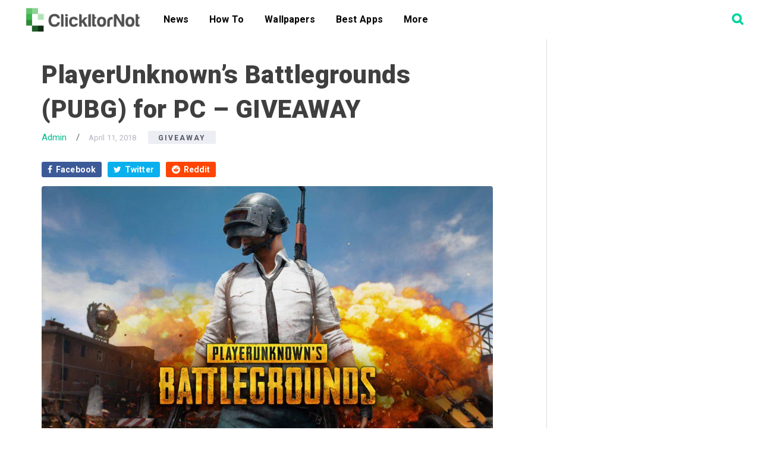

--- FILE ---
content_type: text/html; charset=UTF-8
request_url: https://clickitornot.com/playerunknowns-battlegrounds-pubg-pc/
body_size: 21459
content:
<!DOCTYPE html>
<html lang="en-US" prefix="og: https://ogp.me/ns#">
<head >
<meta charset="UTF-8" />
<meta name="viewport" content="width=device-width, initial-scale=1" />
<link rel="manifest" href="/pwa-manifest.json">
<link rel="apple-touch-icon" sizes="512x512" href="https://clickitornot.com/wp-content/plugins/pwa-for-wp/images/logo-512x512.png">
<link rel="apple-touch-icon-precomposed" sizes="192x192" href="https://clickitornot.com/wp-content/uploads/2020/04/ClickItorNot-Black-Background.png">

<!-- Search Engine Optimization by Rank Math - https://rankmath.com/ -->
<title>PlayerUnknown&#039;s Battlegrounds (PUBG) for PC - GIVEAWAY</title>
<meta name="description" content="We have considered many plans and have zeroed down to giveaway PlayerUnknown&#039;s Battlegrounds (PUBG) game. Primarily because most of us love gaming; moreover, it is one of those games which you will keep you engaged with its amazing theme and stellar graphical designing."/>
<meta name="robots" content="follow, index, max-snippet:-1, max-video-preview:-1, max-image-preview:large"/>
<link rel="canonical" href="https://clickitornot.com/playerunknowns-battlegrounds-pubg-pc/" />
<meta property="og:locale" content="en_US" />
<meta property="og:type" content="article" />
<meta property="og:title" content="PlayerUnknown&#039;s Battlegrounds (PUBG) for PC - GIVEAWAY" />
<meta property="og:description" content="We have considered many plans and have zeroed down to giveaway PlayerUnknown&#039;s Battlegrounds (PUBG) game. Primarily because most of us love gaming; moreover, it is one of those games which you will keep you engaged with its amazing theme and stellar graphical designing." />
<meta property="og:url" content="https://clickitornot.com/playerunknowns-battlegrounds-pubg-pc/" />
<meta property="og:site_name" content="ClickitOrNot" />
<meta property="article:publisher" content="http://facebook.com/clickitornot" />
<meta property="article:author" content="https://www.facebook.com/clickitornot" />
<meta property="article:tag" content="game" />
<meta property="article:tag" content="Giveaway" />
<meta property="article:tag" content="PlayerUnknown&#039;s Battlegrounds" />
<meta property="article:tag" content="PUBG" />
<meta property="article:section" content="Giveaway" />
<meta property="fb:app_id" content="267892144065603" />
<meta property="og:image" content="https://clickitornot.com/wp-content/uploads/2018/04/Pubg-920x518.jpg" />
<meta property="og:image:secure_url" content="https://clickitornot.com/wp-content/uploads/2018/04/Pubg-920x518.jpg" />
<meta property="og:image:width" content="920" />
<meta property="og:image:height" content="518" />
<meta property="og:image:alt" content="PUBG downtime" />
<meta property="og:image:type" content="image/jpeg" />
<meta property="article:published_time" content="2018-04-11T11:18:06+05:30" />
<meta name="twitter:card" content="summary_large_image" />
<meta name="twitter:title" content="PlayerUnknown&#039;s Battlegrounds (PUBG) for PC - GIVEAWAY" />
<meta name="twitter:description" content="We have considered many plans and have zeroed down to giveaway PlayerUnknown&#039;s Battlegrounds (PUBG) game. Primarily because most of us love gaming; moreover, it is one of those games which you will keep you engaged with its amazing theme and stellar graphical designing." />
<meta name="twitter:site" content="@ClickItorNot" />
<meta name="twitter:creator" content="@ClickItorNot" />
<meta name="twitter:image" content="https://clickitornot.com/wp-content/uploads/2018/04/Pubg-920x518.jpg" />
<meta name="twitter:label1" content="Written by" />
<meta name="twitter:data1" content="Admin" />
<meta name="twitter:label2" content="Time to read" />
<meta name="twitter:data2" content="5 minutes" />
<script type="application/ld+json" class="rank-math-schema">{"@context":"https://schema.org","@graph":[{"@type":"Organization","@id":"https://clickitornot.com/#organization","name":"DooPop Media Private Limited","url":"https://clickitornot.com","sameAs":["http://facebook.com/clickitornot","https://twitter.com/ClickItorNot"],"email":"contact@clickitornot.com","logo":{"@type":"ImageObject","@id":"https://clickitornot.com/#logo","url":"https://clickitornot.com/wp-content/uploads/2020/02/ClickItorNot-Black-Background-02.png","contentUrl":"https://clickitornot.com/wp-content/uploads/2020/02/ClickItorNot-Black-Background-02.png","caption":"ClickitOrNot","inLanguage":"en-US"}},{"@type":"WebSite","@id":"https://clickitornot.com/#website","url":"https://clickitornot.com","name":"ClickitOrNot","publisher":{"@id":"https://clickitornot.com/#organization"},"inLanguage":"en-US"},{"@type":"ImageObject","@id":"https://clickitornot.com/wp-content/uploads/2018/04/Pubg-920x518.jpg","url":"https://clickitornot.com/wp-content/uploads/2018/04/Pubg-920x518.jpg","width":"920","height":"518","caption":"PUBG downtime","inLanguage":"en-US"},{"@type":"BreadcrumbList","@id":"https://clickitornot.com/playerunknowns-battlegrounds-pubg-pc/#breadcrumb","itemListElement":[{"@type":"ListItem","position":"1","item":{"@id":"https://clickitornot.com","name":"Home"}},{"@type":"ListItem","position":"2","item":{"@id":"https://clickitornot.com/playerunknowns-battlegrounds-pubg-pc/","name":"PlayerUnknown&#8217;s Battlegrounds (PUBG) for PC &#8211; GIVEAWAY"}}]},{"@type":"WebPage","@id":"https://clickitornot.com/playerunknowns-battlegrounds-pubg-pc/#webpage","url":"https://clickitornot.com/playerunknowns-battlegrounds-pubg-pc/","name":"PlayerUnknown&#039;s Battlegrounds (PUBG) for PC - GIVEAWAY","datePublished":"2018-04-11T11:18:06+05:30","dateModified":"2018-04-11T11:18:06+05:30","isPartOf":{"@id":"https://clickitornot.com/#website"},"primaryImageOfPage":{"@id":"https://clickitornot.com/wp-content/uploads/2018/04/Pubg-920x518.jpg"},"inLanguage":"en-US","breadcrumb":{"@id":"https://clickitornot.com/playerunknowns-battlegrounds-pubg-pc/#breadcrumb"}},{"@type":"Person","@id":"https://clickitornot.com/author/ayu/","name":"Admin","url":"https://clickitornot.com/author/ayu/","image":{"@type":"ImageObject","@id":"https://secure.gravatar.com/avatar/faec7342834a899e27f840d0bd58bf27?s=96&amp;d=mm&amp;r=g","url":"https://secure.gravatar.com/avatar/faec7342834a899e27f840d0bd58bf27?s=96&amp;d=mm&amp;r=g","caption":"Admin","inLanguage":"en-US"},"worksFor":{"@id":"https://clickitornot.com/#organization"}},{"@type":"Article","headline":"PlayerUnknown&#039;s Battlegrounds (PUBG) for PC - GIVEAWAY","keywords":"PlayerUnknown's Battlegrounds","datePublished":"2018-04-11T11:18:06+05:30","dateModified":"2018-04-11T11:18:06+05:30","author":{"@id":"https://clickitornot.com/author/ayu/","name":"Admin"},"publisher":{"@id":"https://clickitornot.com/#organization"},"description":"We have considered many plans and have zeroed down to giveaway PlayerUnknown&#039;s Battlegrounds (PUBG) game. Primarily because most of us love gaming; moreover, it is one of those games which you will keep you engaged with its amazing theme and stellar graphical designing.","name":"PlayerUnknown&#039;s Battlegrounds (PUBG) for PC - GIVEAWAY","@id":"https://clickitornot.com/playerunknowns-battlegrounds-pubg-pc/#richSnippet","isPartOf":{"@id":"https://clickitornot.com/playerunknowns-battlegrounds-pubg-pc/#webpage"},"image":{"@id":"https://clickitornot.com/wp-content/uploads/2018/04/Pubg-920x518.jpg"},"inLanguage":"en-US","mainEntityOfPage":{"@id":"https://clickitornot.com/playerunknowns-battlegrounds-pubg-pc/#webpage"}}]}</script>
<!-- /Rank Math WordPress SEO plugin -->

<link rel='dns-prefetch' href='//fonts.googleapis.com' />
<link rel="alternate" type="application/rss+xml" title="ClickitOrNot &raquo; Feed" href="https://clickitornot.com/feed/" />
<link rel="alternate" type="application/rss+xml" title="ClickitOrNot &raquo; Comments Feed" href="https://clickitornot.com/comments/feed/" />
<link rel="alternate" type="application/rss+xml" title="ClickitOrNot &raquo; PlayerUnknown&#8217;s Battlegrounds (PUBG) for PC &#8211; GIVEAWAY Comments Feed" href="https://clickitornot.com/playerunknowns-battlegrounds-pubg-pc/feed/" />
<link rel="alternate" type="application/rss+xml" title="ClickitOrNot &raquo; Stories Feed" href="https://clickitornot.com/web-stories/feed/"><script type="text/javascript">
/* <![CDATA[ */
window._wpemojiSettings = {"baseUrl":"https:\/\/s.w.org\/images\/core\/emoji\/15.0.3\/72x72\/","ext":".png","svgUrl":"https:\/\/s.w.org\/images\/core\/emoji\/15.0.3\/svg\/","svgExt":".svg","source":{"concatemoji":"https:\/\/clickitornot.com\/wp-includes\/js\/wp-emoji-release.min.js?ver=6.6.4"}};
/*! This file is auto-generated */
!function(i,n){var o,s,e;function c(e){try{var t={supportTests:e,timestamp:(new Date).valueOf()};sessionStorage.setItem(o,JSON.stringify(t))}catch(e){}}function p(e,t,n){e.clearRect(0,0,e.canvas.width,e.canvas.height),e.fillText(t,0,0);var t=new Uint32Array(e.getImageData(0,0,e.canvas.width,e.canvas.height).data),r=(e.clearRect(0,0,e.canvas.width,e.canvas.height),e.fillText(n,0,0),new Uint32Array(e.getImageData(0,0,e.canvas.width,e.canvas.height).data));return t.every(function(e,t){return e===r[t]})}function u(e,t,n){switch(t){case"flag":return n(e,"\ud83c\udff3\ufe0f\u200d\u26a7\ufe0f","\ud83c\udff3\ufe0f\u200b\u26a7\ufe0f")?!1:!n(e,"\ud83c\uddfa\ud83c\uddf3","\ud83c\uddfa\u200b\ud83c\uddf3")&&!n(e,"\ud83c\udff4\udb40\udc67\udb40\udc62\udb40\udc65\udb40\udc6e\udb40\udc67\udb40\udc7f","\ud83c\udff4\u200b\udb40\udc67\u200b\udb40\udc62\u200b\udb40\udc65\u200b\udb40\udc6e\u200b\udb40\udc67\u200b\udb40\udc7f");case"emoji":return!n(e,"\ud83d\udc26\u200d\u2b1b","\ud83d\udc26\u200b\u2b1b")}return!1}function f(e,t,n){var r="undefined"!=typeof WorkerGlobalScope&&self instanceof WorkerGlobalScope?new OffscreenCanvas(300,150):i.createElement("canvas"),a=r.getContext("2d",{willReadFrequently:!0}),o=(a.textBaseline="top",a.font="600 32px Arial",{});return e.forEach(function(e){o[e]=t(a,e,n)}),o}function t(e){var t=i.createElement("script");t.src=e,t.defer=!0,i.head.appendChild(t)}"undefined"!=typeof Promise&&(o="wpEmojiSettingsSupports",s=["flag","emoji"],n.supports={everything:!0,everythingExceptFlag:!0},e=new Promise(function(e){i.addEventListener("DOMContentLoaded",e,{once:!0})}),new Promise(function(t){var n=function(){try{var e=JSON.parse(sessionStorage.getItem(o));if("object"==typeof e&&"number"==typeof e.timestamp&&(new Date).valueOf()<e.timestamp+604800&&"object"==typeof e.supportTests)return e.supportTests}catch(e){}return null}();if(!n){if("undefined"!=typeof Worker&&"undefined"!=typeof OffscreenCanvas&&"undefined"!=typeof URL&&URL.createObjectURL&&"undefined"!=typeof Blob)try{var e="postMessage("+f.toString()+"("+[JSON.stringify(s),u.toString(),p.toString()].join(",")+"));",r=new Blob([e],{type:"text/javascript"}),a=new Worker(URL.createObjectURL(r),{name:"wpTestEmojiSupports"});return void(a.onmessage=function(e){c(n=e.data),a.terminate(),t(n)})}catch(e){}c(n=f(s,u,p))}t(n)}).then(function(e){for(var t in e)n.supports[t]=e[t],n.supports.everything=n.supports.everything&&n.supports[t],"flag"!==t&&(n.supports.everythingExceptFlag=n.supports.everythingExceptFlag&&n.supports[t]);n.supports.everythingExceptFlag=n.supports.everythingExceptFlag&&!n.supports.flag,n.DOMReady=!1,n.readyCallback=function(){n.DOMReady=!0}}).then(function(){return e}).then(function(){var e;n.supports.everything||(n.readyCallback(),(e=n.source||{}).concatemoji?t(e.concatemoji):e.wpemoji&&e.twemoji&&(t(e.twemoji),t(e.wpemoji)))}))}((window,document),window._wpemojiSettings);
/* ]]> */
</script>
<!-- clickitornot.com is managing ads with Advanced Ads – https://wpadvancedads.com/ --><script id="click-ready">
			window.advanced_ads_ready=function(e,a){a=a||"complete";var d=function(e){return"interactive"===a?"loading"!==e:"complete"===e};d(document.readyState)?e():document.addEventListener("readystatechange",(function(a){d(a.target.readyState)&&e()}),{once:"interactive"===a})},window.advanced_ads_ready_queue=window.advanced_ads_ready_queue||[];		</script>
		<link rel='stylesheet' id='descentdroid-css' href='https://clickitornot.com/wp-content/themes/descentdroid/style.css?ver=2.2.3' type='text/css' media='all' />
<style id='wp-emoji-styles-inline-css' type='text/css'>

	img.wp-smiley, img.emoji {
		display: inline !important;
		border: none !important;
		box-shadow: none !important;
		height: 1em !important;
		width: 1em !important;
		margin: 0 0.07em !important;
		vertical-align: -0.1em !important;
		background: none !important;
		padding: 0 !important;
	}
</style>
<link rel='stylesheet' id='wp-block-library-css' href='https://clickitornot.com/wp-includes/css/dist/block-library/style.min.css?ver=6.6.4' type='text/css' media='all' />
<style id='classic-theme-styles-inline-css' type='text/css'>
/*! This file is auto-generated */
.wp-block-button__link{color:#fff;background-color:#32373c;border-radius:9999px;box-shadow:none;text-decoration:none;padding:calc(.667em + 2px) calc(1.333em + 2px);font-size:1.125em}.wp-block-file__button{background:#32373c;color:#fff;text-decoration:none}
</style>
<style id='global-styles-inline-css' type='text/css'>
:root{--wp--preset--aspect-ratio--square: 1;--wp--preset--aspect-ratio--4-3: 4/3;--wp--preset--aspect-ratio--3-4: 3/4;--wp--preset--aspect-ratio--3-2: 3/2;--wp--preset--aspect-ratio--2-3: 2/3;--wp--preset--aspect-ratio--16-9: 16/9;--wp--preset--aspect-ratio--9-16: 9/16;--wp--preset--color--black: #000000;--wp--preset--color--cyan-bluish-gray: #abb8c3;--wp--preset--color--white: #ffffff;--wp--preset--color--pale-pink: #f78da7;--wp--preset--color--vivid-red: #cf2e2e;--wp--preset--color--luminous-vivid-orange: #ff6900;--wp--preset--color--luminous-vivid-amber: #fcb900;--wp--preset--color--light-green-cyan: #7bdcb5;--wp--preset--color--vivid-green-cyan: #00d084;--wp--preset--color--pale-cyan-blue: #8ed1fc;--wp--preset--color--vivid-cyan-blue: #0693e3;--wp--preset--color--vivid-purple: #9b51e0;--wp--preset--gradient--vivid-cyan-blue-to-vivid-purple: linear-gradient(135deg,rgba(6,147,227,1) 0%,rgb(155,81,224) 100%);--wp--preset--gradient--light-green-cyan-to-vivid-green-cyan: linear-gradient(135deg,rgb(122,220,180) 0%,rgb(0,208,130) 100%);--wp--preset--gradient--luminous-vivid-amber-to-luminous-vivid-orange: linear-gradient(135deg,rgba(252,185,0,1) 0%,rgba(255,105,0,1) 100%);--wp--preset--gradient--luminous-vivid-orange-to-vivid-red: linear-gradient(135deg,rgba(255,105,0,1) 0%,rgb(207,46,46) 100%);--wp--preset--gradient--very-light-gray-to-cyan-bluish-gray: linear-gradient(135deg,rgb(238,238,238) 0%,rgb(169,184,195) 100%);--wp--preset--gradient--cool-to-warm-spectrum: linear-gradient(135deg,rgb(74,234,220) 0%,rgb(151,120,209) 20%,rgb(207,42,186) 40%,rgb(238,44,130) 60%,rgb(251,105,98) 80%,rgb(254,248,76) 100%);--wp--preset--gradient--blush-light-purple: linear-gradient(135deg,rgb(255,206,236) 0%,rgb(152,150,240) 100%);--wp--preset--gradient--blush-bordeaux: linear-gradient(135deg,rgb(254,205,165) 0%,rgb(254,45,45) 50%,rgb(107,0,62) 100%);--wp--preset--gradient--luminous-dusk: linear-gradient(135deg,rgb(255,203,112) 0%,rgb(199,81,192) 50%,rgb(65,88,208) 100%);--wp--preset--gradient--pale-ocean: linear-gradient(135deg,rgb(255,245,203) 0%,rgb(182,227,212) 50%,rgb(51,167,181) 100%);--wp--preset--gradient--electric-grass: linear-gradient(135deg,rgb(202,248,128) 0%,rgb(113,206,126) 100%);--wp--preset--gradient--midnight: linear-gradient(135deg,rgb(2,3,129) 0%,rgb(40,116,252) 100%);--wp--preset--font-size--small: 13px;--wp--preset--font-size--medium: 20px;--wp--preset--font-size--large: 36px;--wp--preset--font-size--x-large: 42px;--wp--preset--spacing--20: 0.44rem;--wp--preset--spacing--30: 0.67rem;--wp--preset--spacing--40: 1rem;--wp--preset--spacing--50: 1.5rem;--wp--preset--spacing--60: 2.25rem;--wp--preset--spacing--70: 3.38rem;--wp--preset--spacing--80: 5.06rem;--wp--preset--shadow--natural: 6px 6px 9px rgba(0, 0, 0, 0.2);--wp--preset--shadow--deep: 12px 12px 50px rgba(0, 0, 0, 0.4);--wp--preset--shadow--sharp: 6px 6px 0px rgba(0, 0, 0, 0.2);--wp--preset--shadow--outlined: 6px 6px 0px -3px rgba(255, 255, 255, 1), 6px 6px rgba(0, 0, 0, 1);--wp--preset--shadow--crisp: 6px 6px 0px rgba(0, 0, 0, 1);}:where(.is-layout-flex){gap: 0.5em;}:where(.is-layout-grid){gap: 0.5em;}body .is-layout-flex{display: flex;}.is-layout-flex{flex-wrap: wrap;align-items: center;}.is-layout-flex > :is(*, div){margin: 0;}body .is-layout-grid{display: grid;}.is-layout-grid > :is(*, div){margin: 0;}:where(.wp-block-columns.is-layout-flex){gap: 2em;}:where(.wp-block-columns.is-layout-grid){gap: 2em;}:where(.wp-block-post-template.is-layout-flex){gap: 1.25em;}:where(.wp-block-post-template.is-layout-grid){gap: 1.25em;}.has-black-color{color: var(--wp--preset--color--black) !important;}.has-cyan-bluish-gray-color{color: var(--wp--preset--color--cyan-bluish-gray) !important;}.has-white-color{color: var(--wp--preset--color--white) !important;}.has-pale-pink-color{color: var(--wp--preset--color--pale-pink) !important;}.has-vivid-red-color{color: var(--wp--preset--color--vivid-red) !important;}.has-luminous-vivid-orange-color{color: var(--wp--preset--color--luminous-vivid-orange) !important;}.has-luminous-vivid-amber-color{color: var(--wp--preset--color--luminous-vivid-amber) !important;}.has-light-green-cyan-color{color: var(--wp--preset--color--light-green-cyan) !important;}.has-vivid-green-cyan-color{color: var(--wp--preset--color--vivid-green-cyan) !important;}.has-pale-cyan-blue-color{color: var(--wp--preset--color--pale-cyan-blue) !important;}.has-vivid-cyan-blue-color{color: var(--wp--preset--color--vivid-cyan-blue) !important;}.has-vivid-purple-color{color: var(--wp--preset--color--vivid-purple) !important;}.has-black-background-color{background-color: var(--wp--preset--color--black) !important;}.has-cyan-bluish-gray-background-color{background-color: var(--wp--preset--color--cyan-bluish-gray) !important;}.has-white-background-color{background-color: var(--wp--preset--color--white) !important;}.has-pale-pink-background-color{background-color: var(--wp--preset--color--pale-pink) !important;}.has-vivid-red-background-color{background-color: var(--wp--preset--color--vivid-red) !important;}.has-luminous-vivid-orange-background-color{background-color: var(--wp--preset--color--luminous-vivid-orange) !important;}.has-luminous-vivid-amber-background-color{background-color: var(--wp--preset--color--luminous-vivid-amber) !important;}.has-light-green-cyan-background-color{background-color: var(--wp--preset--color--light-green-cyan) !important;}.has-vivid-green-cyan-background-color{background-color: var(--wp--preset--color--vivid-green-cyan) !important;}.has-pale-cyan-blue-background-color{background-color: var(--wp--preset--color--pale-cyan-blue) !important;}.has-vivid-cyan-blue-background-color{background-color: var(--wp--preset--color--vivid-cyan-blue) !important;}.has-vivid-purple-background-color{background-color: var(--wp--preset--color--vivid-purple) !important;}.has-black-border-color{border-color: var(--wp--preset--color--black) !important;}.has-cyan-bluish-gray-border-color{border-color: var(--wp--preset--color--cyan-bluish-gray) !important;}.has-white-border-color{border-color: var(--wp--preset--color--white) !important;}.has-pale-pink-border-color{border-color: var(--wp--preset--color--pale-pink) !important;}.has-vivid-red-border-color{border-color: var(--wp--preset--color--vivid-red) !important;}.has-luminous-vivid-orange-border-color{border-color: var(--wp--preset--color--luminous-vivid-orange) !important;}.has-luminous-vivid-amber-border-color{border-color: var(--wp--preset--color--luminous-vivid-amber) !important;}.has-light-green-cyan-border-color{border-color: var(--wp--preset--color--light-green-cyan) !important;}.has-vivid-green-cyan-border-color{border-color: var(--wp--preset--color--vivid-green-cyan) !important;}.has-pale-cyan-blue-border-color{border-color: var(--wp--preset--color--pale-cyan-blue) !important;}.has-vivid-cyan-blue-border-color{border-color: var(--wp--preset--color--vivid-cyan-blue) !important;}.has-vivid-purple-border-color{border-color: var(--wp--preset--color--vivid-purple) !important;}.has-vivid-cyan-blue-to-vivid-purple-gradient-background{background: var(--wp--preset--gradient--vivid-cyan-blue-to-vivid-purple) !important;}.has-light-green-cyan-to-vivid-green-cyan-gradient-background{background: var(--wp--preset--gradient--light-green-cyan-to-vivid-green-cyan) !important;}.has-luminous-vivid-amber-to-luminous-vivid-orange-gradient-background{background: var(--wp--preset--gradient--luminous-vivid-amber-to-luminous-vivid-orange) !important;}.has-luminous-vivid-orange-to-vivid-red-gradient-background{background: var(--wp--preset--gradient--luminous-vivid-orange-to-vivid-red) !important;}.has-very-light-gray-to-cyan-bluish-gray-gradient-background{background: var(--wp--preset--gradient--very-light-gray-to-cyan-bluish-gray) !important;}.has-cool-to-warm-spectrum-gradient-background{background: var(--wp--preset--gradient--cool-to-warm-spectrum) !important;}.has-blush-light-purple-gradient-background{background: var(--wp--preset--gradient--blush-light-purple) !important;}.has-blush-bordeaux-gradient-background{background: var(--wp--preset--gradient--blush-bordeaux) !important;}.has-luminous-dusk-gradient-background{background: var(--wp--preset--gradient--luminous-dusk) !important;}.has-pale-ocean-gradient-background{background: var(--wp--preset--gradient--pale-ocean) !important;}.has-electric-grass-gradient-background{background: var(--wp--preset--gradient--electric-grass) !important;}.has-midnight-gradient-background{background: var(--wp--preset--gradient--midnight) !important;}.has-small-font-size{font-size: var(--wp--preset--font-size--small) !important;}.has-medium-font-size{font-size: var(--wp--preset--font-size--medium) !important;}.has-large-font-size{font-size: var(--wp--preset--font-size--large) !important;}.has-x-large-font-size{font-size: var(--wp--preset--font-size--x-large) !important;}
:where(.wp-block-post-template.is-layout-flex){gap: 1.25em;}:where(.wp-block-post-template.is-layout-grid){gap: 1.25em;}
:where(.wp-block-columns.is-layout-flex){gap: 2em;}:where(.wp-block-columns.is-layout-grid){gap: 2em;}
:root :where(.wp-block-pullquote){font-size: 1.5em;line-height: 1.6;}
</style>
<link rel='stylesheet' id='contact-form-7-css' href='https://clickitornot.com/wp-content/plugins/contact-form-7/includes/css/styles.css?ver=6.0.3' type='text/css' media='all' />
<link rel='stylesheet' id='ez-toc-css' href='https://clickitornot.com/wp-content/plugins/easy-table-of-contents/assets/css/screen.min.css?ver=2.0.72' type='text/css' media='all' />
<style id='ez-toc-inline-css' type='text/css'>
div#ez-toc-container .ez-toc-title {font-size: 120%;}div#ez-toc-container .ez-toc-title {font-weight: 500;}div#ez-toc-container ul li {font-size: 95%;}div#ez-toc-container ul li {font-weight: 500;}div#ez-toc-container nav ul ul li {font-size: 90%;}
.ez-toc-container-direction {direction: ltr;}.ez-toc-counter ul{counter-reset: item ;}.ez-toc-counter nav ul li a::before {content: counters(item, '.', decimal) '. ';display: inline-block;counter-increment: item;flex-grow: 0;flex-shrink: 0;margin-right: .2em; float: left; }.ez-toc-widget-direction {direction: ltr;}.ez-toc-widget-container ul{counter-reset: item ;}.ez-toc-widget-container nav ul li a::before {content: counters(item, '.', decimal) '. ';display: inline-block;counter-increment: item;flex-grow: 0;flex-shrink: 0;margin-right: .2em; float: left; }
</style>
<style id="google-fonts-css" media="all">/* cyrillic-ext */
@font-face {
  font-family: 'Montserrat';
  font-style: normal;
  font-weight: 400;
  font-display: swap;
  src: url(/fonts.gstatic.com/s/montserrat/v31/JTUHjIg1_i6t8kCHKm4532VJOt5-QNFgpCtr6Hw0aXp-p7K4KLjztg.woff2) format('woff2');
  unicode-range: U+0460-052F, U+1C80-1C8A, U+20B4, U+2DE0-2DFF, U+A640-A69F, U+FE2E-FE2F;
}
/* cyrillic */
@font-face {
  font-family: 'Montserrat';
  font-style: normal;
  font-weight: 400;
  font-display: swap;
  src: url(/fonts.gstatic.com/s/montserrat/v31/JTUHjIg1_i6t8kCHKm4532VJOt5-QNFgpCtr6Hw9aXp-p7K4KLjztg.woff2) format('woff2');
  unicode-range: U+0301, U+0400-045F, U+0490-0491, U+04B0-04B1, U+2116;
}
/* vietnamese */
@font-face {
  font-family: 'Montserrat';
  font-style: normal;
  font-weight: 400;
  font-display: swap;
  src: url(/fonts.gstatic.com/s/montserrat/v31/JTUHjIg1_i6t8kCHKm4532VJOt5-QNFgpCtr6Hw2aXp-p7K4KLjztg.woff2) format('woff2');
  unicode-range: U+0102-0103, U+0110-0111, U+0128-0129, U+0168-0169, U+01A0-01A1, U+01AF-01B0, U+0300-0301, U+0303-0304, U+0308-0309, U+0323, U+0329, U+1EA0-1EF9, U+20AB;
}
/* latin-ext */
@font-face {
  font-family: 'Montserrat';
  font-style: normal;
  font-weight: 400;
  font-display: swap;
  src: url(/fonts.gstatic.com/s/montserrat/v31/JTUHjIg1_i6t8kCHKm4532VJOt5-QNFgpCtr6Hw3aXp-p7K4KLjztg.woff2) format('woff2');
  unicode-range: U+0100-02BA, U+02BD-02C5, U+02C7-02CC, U+02CE-02D7, U+02DD-02FF, U+0304, U+0308, U+0329, U+1D00-1DBF, U+1E00-1E9F, U+1EF2-1EFF, U+2020, U+20A0-20AB, U+20AD-20C0, U+2113, U+2C60-2C7F, U+A720-A7FF;
}
/* latin */
@font-face {
  font-family: 'Montserrat';
  font-style: normal;
  font-weight: 400;
  font-display: swap;
  src: url(/fonts.gstatic.com/s/montserrat/v31/JTUHjIg1_i6t8kCHKm4532VJOt5-QNFgpCtr6Hw5aXp-p7K4KLg.woff2) format('woff2');
  unicode-range: U+0000-00FF, U+0131, U+0152-0153, U+02BB-02BC, U+02C6, U+02DA, U+02DC, U+0304, U+0308, U+0329, U+2000-206F, U+20AC, U+2122, U+2191, U+2193, U+2212, U+2215, U+FEFF, U+FFFD;
}
/* cyrillic-ext */
@font-face {
  font-family: 'Open Sans';
  font-style: normal;
  font-weight: 400;
  font-stretch: 100%;
  font-display: swap;
  src: url(/fonts.gstatic.com/s/opensans/v44/memSYaGs126MiZpBA-UvWbX2vVnXBbObj2OVZyOOSr4dVJWUgsjZ0B4taVIUwaEQbjB_mQ.woff2) format('woff2');
  unicode-range: U+0460-052F, U+1C80-1C8A, U+20B4, U+2DE0-2DFF, U+A640-A69F, U+FE2E-FE2F;
}
/* cyrillic */
@font-face {
  font-family: 'Open Sans';
  font-style: normal;
  font-weight: 400;
  font-stretch: 100%;
  font-display: swap;
  src: url(/fonts.gstatic.com/s/opensans/v44/memSYaGs126MiZpBA-UvWbX2vVnXBbObj2OVZyOOSr4dVJWUgsjZ0B4kaVIUwaEQbjB_mQ.woff2) format('woff2');
  unicode-range: U+0301, U+0400-045F, U+0490-0491, U+04B0-04B1, U+2116;
}
/* greek-ext */
@font-face {
  font-family: 'Open Sans';
  font-style: normal;
  font-weight: 400;
  font-stretch: 100%;
  font-display: swap;
  src: url(/fonts.gstatic.com/s/opensans/v44/memSYaGs126MiZpBA-UvWbX2vVnXBbObj2OVZyOOSr4dVJWUgsjZ0B4saVIUwaEQbjB_mQ.woff2) format('woff2');
  unicode-range: U+1F00-1FFF;
}
/* greek */
@font-face {
  font-family: 'Open Sans';
  font-style: normal;
  font-weight: 400;
  font-stretch: 100%;
  font-display: swap;
  src: url(/fonts.gstatic.com/s/opensans/v44/memSYaGs126MiZpBA-UvWbX2vVnXBbObj2OVZyOOSr4dVJWUgsjZ0B4jaVIUwaEQbjB_mQ.woff2) format('woff2');
  unicode-range: U+0370-0377, U+037A-037F, U+0384-038A, U+038C, U+038E-03A1, U+03A3-03FF;
}
/* hebrew */
@font-face {
  font-family: 'Open Sans';
  font-style: normal;
  font-weight: 400;
  font-stretch: 100%;
  font-display: swap;
  src: url(/fonts.gstatic.com/s/opensans/v44/memSYaGs126MiZpBA-UvWbX2vVnXBbObj2OVZyOOSr4dVJWUgsjZ0B4iaVIUwaEQbjB_mQ.woff2) format('woff2');
  unicode-range: U+0307-0308, U+0590-05FF, U+200C-2010, U+20AA, U+25CC, U+FB1D-FB4F;
}
/* math */
@font-face {
  font-family: 'Open Sans';
  font-style: normal;
  font-weight: 400;
  font-stretch: 100%;
  font-display: swap;
  src: url(/fonts.gstatic.com/s/opensans/v44/memSYaGs126MiZpBA-UvWbX2vVnXBbObj2OVZyOOSr4dVJWUgsjZ0B5caVIUwaEQbjB_mQ.woff2) format('woff2');
  unicode-range: U+0302-0303, U+0305, U+0307-0308, U+0310, U+0312, U+0315, U+031A, U+0326-0327, U+032C, U+032F-0330, U+0332-0333, U+0338, U+033A, U+0346, U+034D, U+0391-03A1, U+03A3-03A9, U+03B1-03C9, U+03D1, U+03D5-03D6, U+03F0-03F1, U+03F4-03F5, U+2016-2017, U+2034-2038, U+203C, U+2040, U+2043, U+2047, U+2050, U+2057, U+205F, U+2070-2071, U+2074-208E, U+2090-209C, U+20D0-20DC, U+20E1, U+20E5-20EF, U+2100-2112, U+2114-2115, U+2117-2121, U+2123-214F, U+2190, U+2192, U+2194-21AE, U+21B0-21E5, U+21F1-21F2, U+21F4-2211, U+2213-2214, U+2216-22FF, U+2308-230B, U+2310, U+2319, U+231C-2321, U+2336-237A, U+237C, U+2395, U+239B-23B7, U+23D0, U+23DC-23E1, U+2474-2475, U+25AF, U+25B3, U+25B7, U+25BD, U+25C1, U+25CA, U+25CC, U+25FB, U+266D-266F, U+27C0-27FF, U+2900-2AFF, U+2B0E-2B11, U+2B30-2B4C, U+2BFE, U+3030, U+FF5B, U+FF5D, U+1D400-1D7FF, U+1EE00-1EEFF;
}
/* symbols */
@font-face {
  font-family: 'Open Sans';
  font-style: normal;
  font-weight: 400;
  font-stretch: 100%;
  font-display: swap;
  src: url(/fonts.gstatic.com/s/opensans/v44/memSYaGs126MiZpBA-UvWbX2vVnXBbObj2OVZyOOSr4dVJWUgsjZ0B5OaVIUwaEQbjB_mQ.woff2) format('woff2');
  unicode-range: U+0001-000C, U+000E-001F, U+007F-009F, U+20DD-20E0, U+20E2-20E4, U+2150-218F, U+2190, U+2192, U+2194-2199, U+21AF, U+21E6-21F0, U+21F3, U+2218-2219, U+2299, U+22C4-22C6, U+2300-243F, U+2440-244A, U+2460-24FF, U+25A0-27BF, U+2800-28FF, U+2921-2922, U+2981, U+29BF, U+29EB, U+2B00-2BFF, U+4DC0-4DFF, U+FFF9-FFFB, U+10140-1018E, U+10190-1019C, U+101A0, U+101D0-101FD, U+102E0-102FB, U+10E60-10E7E, U+1D2C0-1D2D3, U+1D2E0-1D37F, U+1F000-1F0FF, U+1F100-1F1AD, U+1F1E6-1F1FF, U+1F30D-1F30F, U+1F315, U+1F31C, U+1F31E, U+1F320-1F32C, U+1F336, U+1F378, U+1F37D, U+1F382, U+1F393-1F39F, U+1F3A7-1F3A8, U+1F3AC-1F3AF, U+1F3C2, U+1F3C4-1F3C6, U+1F3CA-1F3CE, U+1F3D4-1F3E0, U+1F3ED, U+1F3F1-1F3F3, U+1F3F5-1F3F7, U+1F408, U+1F415, U+1F41F, U+1F426, U+1F43F, U+1F441-1F442, U+1F444, U+1F446-1F449, U+1F44C-1F44E, U+1F453, U+1F46A, U+1F47D, U+1F4A3, U+1F4B0, U+1F4B3, U+1F4B9, U+1F4BB, U+1F4BF, U+1F4C8-1F4CB, U+1F4D6, U+1F4DA, U+1F4DF, U+1F4E3-1F4E6, U+1F4EA-1F4ED, U+1F4F7, U+1F4F9-1F4FB, U+1F4FD-1F4FE, U+1F503, U+1F507-1F50B, U+1F50D, U+1F512-1F513, U+1F53E-1F54A, U+1F54F-1F5FA, U+1F610, U+1F650-1F67F, U+1F687, U+1F68D, U+1F691, U+1F694, U+1F698, U+1F6AD, U+1F6B2, U+1F6B9-1F6BA, U+1F6BC, U+1F6C6-1F6CF, U+1F6D3-1F6D7, U+1F6E0-1F6EA, U+1F6F0-1F6F3, U+1F6F7-1F6FC, U+1F700-1F7FF, U+1F800-1F80B, U+1F810-1F847, U+1F850-1F859, U+1F860-1F887, U+1F890-1F8AD, U+1F8B0-1F8BB, U+1F8C0-1F8C1, U+1F900-1F90B, U+1F93B, U+1F946, U+1F984, U+1F996, U+1F9E9, U+1FA00-1FA6F, U+1FA70-1FA7C, U+1FA80-1FA89, U+1FA8F-1FAC6, U+1FACE-1FADC, U+1FADF-1FAE9, U+1FAF0-1FAF8, U+1FB00-1FBFF;
}
/* vietnamese */
@font-face {
  font-family: 'Open Sans';
  font-style: normal;
  font-weight: 400;
  font-stretch: 100%;
  font-display: swap;
  src: url(/fonts.gstatic.com/s/opensans/v44/memSYaGs126MiZpBA-UvWbX2vVnXBbObj2OVZyOOSr4dVJWUgsjZ0B4vaVIUwaEQbjB_mQ.woff2) format('woff2');
  unicode-range: U+0102-0103, U+0110-0111, U+0128-0129, U+0168-0169, U+01A0-01A1, U+01AF-01B0, U+0300-0301, U+0303-0304, U+0308-0309, U+0323, U+0329, U+1EA0-1EF9, U+20AB;
}
/* latin-ext */
@font-face {
  font-family: 'Open Sans';
  font-style: normal;
  font-weight: 400;
  font-stretch: 100%;
  font-display: swap;
  src: url(/fonts.gstatic.com/s/opensans/v44/memSYaGs126MiZpBA-UvWbX2vVnXBbObj2OVZyOOSr4dVJWUgsjZ0B4uaVIUwaEQbjB_mQ.woff2) format('woff2');
  unicode-range: U+0100-02BA, U+02BD-02C5, U+02C7-02CC, U+02CE-02D7, U+02DD-02FF, U+0304, U+0308, U+0329, U+1D00-1DBF, U+1E00-1E9F, U+1EF2-1EFF, U+2020, U+20A0-20AB, U+20AD-20C0, U+2113, U+2C60-2C7F, U+A720-A7FF;
}
/* latin */
@font-face {
  font-family: 'Open Sans';
  font-style: normal;
  font-weight: 400;
  font-stretch: 100%;
  font-display: swap;
  src: url(/fonts.gstatic.com/s/opensans/v44/memSYaGs126MiZpBA-UvWbX2vVnXBbObj2OVZyOOSr4dVJWUgsjZ0B4gaVIUwaEQbjA.woff2) format('woff2');
  unicode-range: U+0000-00FF, U+0131, U+0152-0153, U+02BB-02BC, U+02C6, U+02DA, U+02DC, U+0304, U+0308, U+0329, U+2000-206F, U+20AC, U+2122, U+2191, U+2193, U+2212, U+2215, U+FEFF, U+FFFD;
}
/* cyrillic-ext */
@font-face {
  font-family: 'Roboto';
  font-style: normal;
  font-weight: 400;
  font-stretch: 100%;
  font-display: swap;
  src: url(/fonts.gstatic.com/s/roboto/v50/KFO7CnqEu92Fr1ME7kSn66aGLdTylUAMa3GUBHMdazTgWw.woff2) format('woff2');
  unicode-range: U+0460-052F, U+1C80-1C8A, U+20B4, U+2DE0-2DFF, U+A640-A69F, U+FE2E-FE2F;
}
/* cyrillic */
@font-face {
  font-family: 'Roboto';
  font-style: normal;
  font-weight: 400;
  font-stretch: 100%;
  font-display: swap;
  src: url(/fonts.gstatic.com/s/roboto/v50/KFO7CnqEu92Fr1ME7kSn66aGLdTylUAMa3iUBHMdazTgWw.woff2) format('woff2');
  unicode-range: U+0301, U+0400-045F, U+0490-0491, U+04B0-04B1, U+2116;
}
/* greek-ext */
@font-face {
  font-family: 'Roboto';
  font-style: normal;
  font-weight: 400;
  font-stretch: 100%;
  font-display: swap;
  src: url(/fonts.gstatic.com/s/roboto/v50/KFO7CnqEu92Fr1ME7kSn66aGLdTylUAMa3CUBHMdazTgWw.woff2) format('woff2');
  unicode-range: U+1F00-1FFF;
}
/* greek */
@font-face {
  font-family: 'Roboto';
  font-style: normal;
  font-weight: 400;
  font-stretch: 100%;
  font-display: swap;
  src: url(/fonts.gstatic.com/s/roboto/v50/KFO7CnqEu92Fr1ME7kSn66aGLdTylUAMa3-UBHMdazTgWw.woff2) format('woff2');
  unicode-range: U+0370-0377, U+037A-037F, U+0384-038A, U+038C, U+038E-03A1, U+03A3-03FF;
}
/* math */
@font-face {
  font-family: 'Roboto';
  font-style: normal;
  font-weight: 400;
  font-stretch: 100%;
  font-display: swap;
  src: url(/fonts.gstatic.com/s/roboto/v50/KFO7CnqEu92Fr1ME7kSn66aGLdTylUAMawCUBHMdazTgWw.woff2) format('woff2');
  unicode-range: U+0302-0303, U+0305, U+0307-0308, U+0310, U+0312, U+0315, U+031A, U+0326-0327, U+032C, U+032F-0330, U+0332-0333, U+0338, U+033A, U+0346, U+034D, U+0391-03A1, U+03A3-03A9, U+03B1-03C9, U+03D1, U+03D5-03D6, U+03F0-03F1, U+03F4-03F5, U+2016-2017, U+2034-2038, U+203C, U+2040, U+2043, U+2047, U+2050, U+2057, U+205F, U+2070-2071, U+2074-208E, U+2090-209C, U+20D0-20DC, U+20E1, U+20E5-20EF, U+2100-2112, U+2114-2115, U+2117-2121, U+2123-214F, U+2190, U+2192, U+2194-21AE, U+21B0-21E5, U+21F1-21F2, U+21F4-2211, U+2213-2214, U+2216-22FF, U+2308-230B, U+2310, U+2319, U+231C-2321, U+2336-237A, U+237C, U+2395, U+239B-23B7, U+23D0, U+23DC-23E1, U+2474-2475, U+25AF, U+25B3, U+25B7, U+25BD, U+25C1, U+25CA, U+25CC, U+25FB, U+266D-266F, U+27C0-27FF, U+2900-2AFF, U+2B0E-2B11, U+2B30-2B4C, U+2BFE, U+3030, U+FF5B, U+FF5D, U+1D400-1D7FF, U+1EE00-1EEFF;
}
/* symbols */
@font-face {
  font-family: 'Roboto';
  font-style: normal;
  font-weight: 400;
  font-stretch: 100%;
  font-display: swap;
  src: url(/fonts.gstatic.com/s/roboto/v50/KFO7CnqEu92Fr1ME7kSn66aGLdTylUAMaxKUBHMdazTgWw.woff2) format('woff2');
  unicode-range: U+0001-000C, U+000E-001F, U+007F-009F, U+20DD-20E0, U+20E2-20E4, U+2150-218F, U+2190, U+2192, U+2194-2199, U+21AF, U+21E6-21F0, U+21F3, U+2218-2219, U+2299, U+22C4-22C6, U+2300-243F, U+2440-244A, U+2460-24FF, U+25A0-27BF, U+2800-28FF, U+2921-2922, U+2981, U+29BF, U+29EB, U+2B00-2BFF, U+4DC0-4DFF, U+FFF9-FFFB, U+10140-1018E, U+10190-1019C, U+101A0, U+101D0-101FD, U+102E0-102FB, U+10E60-10E7E, U+1D2C0-1D2D3, U+1D2E0-1D37F, U+1F000-1F0FF, U+1F100-1F1AD, U+1F1E6-1F1FF, U+1F30D-1F30F, U+1F315, U+1F31C, U+1F31E, U+1F320-1F32C, U+1F336, U+1F378, U+1F37D, U+1F382, U+1F393-1F39F, U+1F3A7-1F3A8, U+1F3AC-1F3AF, U+1F3C2, U+1F3C4-1F3C6, U+1F3CA-1F3CE, U+1F3D4-1F3E0, U+1F3ED, U+1F3F1-1F3F3, U+1F3F5-1F3F7, U+1F408, U+1F415, U+1F41F, U+1F426, U+1F43F, U+1F441-1F442, U+1F444, U+1F446-1F449, U+1F44C-1F44E, U+1F453, U+1F46A, U+1F47D, U+1F4A3, U+1F4B0, U+1F4B3, U+1F4B9, U+1F4BB, U+1F4BF, U+1F4C8-1F4CB, U+1F4D6, U+1F4DA, U+1F4DF, U+1F4E3-1F4E6, U+1F4EA-1F4ED, U+1F4F7, U+1F4F9-1F4FB, U+1F4FD-1F4FE, U+1F503, U+1F507-1F50B, U+1F50D, U+1F512-1F513, U+1F53E-1F54A, U+1F54F-1F5FA, U+1F610, U+1F650-1F67F, U+1F687, U+1F68D, U+1F691, U+1F694, U+1F698, U+1F6AD, U+1F6B2, U+1F6B9-1F6BA, U+1F6BC, U+1F6C6-1F6CF, U+1F6D3-1F6D7, U+1F6E0-1F6EA, U+1F6F0-1F6F3, U+1F6F7-1F6FC, U+1F700-1F7FF, U+1F800-1F80B, U+1F810-1F847, U+1F850-1F859, U+1F860-1F887, U+1F890-1F8AD, U+1F8B0-1F8BB, U+1F8C0-1F8C1, U+1F900-1F90B, U+1F93B, U+1F946, U+1F984, U+1F996, U+1F9E9, U+1FA00-1FA6F, U+1FA70-1FA7C, U+1FA80-1FA89, U+1FA8F-1FAC6, U+1FACE-1FADC, U+1FADF-1FAE9, U+1FAF0-1FAF8, U+1FB00-1FBFF;
}
/* vietnamese */
@font-face {
  font-family: 'Roboto';
  font-style: normal;
  font-weight: 400;
  font-stretch: 100%;
  font-display: swap;
  src: url(/fonts.gstatic.com/s/roboto/v50/KFO7CnqEu92Fr1ME7kSn66aGLdTylUAMa3OUBHMdazTgWw.woff2) format('woff2');
  unicode-range: U+0102-0103, U+0110-0111, U+0128-0129, U+0168-0169, U+01A0-01A1, U+01AF-01B0, U+0300-0301, U+0303-0304, U+0308-0309, U+0323, U+0329, U+1EA0-1EF9, U+20AB;
}
/* latin-ext */
@font-face {
  font-family: 'Roboto';
  font-style: normal;
  font-weight: 400;
  font-stretch: 100%;
  font-display: swap;
  src: url(/fonts.gstatic.com/s/roboto/v50/KFO7CnqEu92Fr1ME7kSn66aGLdTylUAMa3KUBHMdazTgWw.woff2) format('woff2');
  unicode-range: U+0100-02BA, U+02BD-02C5, U+02C7-02CC, U+02CE-02D7, U+02DD-02FF, U+0304, U+0308, U+0329, U+1D00-1DBF, U+1E00-1E9F, U+1EF2-1EFF, U+2020, U+20A0-20AB, U+20AD-20C0, U+2113, U+2C60-2C7F, U+A720-A7FF;
}
/* latin */
@font-face {
  font-family: 'Roboto';
  font-style: normal;
  font-weight: 400;
  font-stretch: 100%;
  font-display: swap;
  src: url(/fonts.gstatic.com/s/roboto/v50/KFO7CnqEu92Fr1ME7kSn66aGLdTylUAMa3yUBHMdazQ.woff2) format('woff2');
  unicode-range: U+0000-00FF, U+0131, U+0152-0153, U+02BB-02BC, U+02C6, U+02DA, U+02DC, U+0304, U+0308, U+0329, U+2000-206F, U+20AC, U+2122, U+2191, U+2193, U+2212, U+2215, U+FEFF, U+FFFD;
}
/* cyrillic-ext */
@font-face {
  font-family: 'Roboto';
  font-style: normal;
  font-weight: 700;
  font-stretch: 100%;
  font-display: swap;
  src: url(/fonts.gstatic.com/s/roboto/v50/KFO7CnqEu92Fr1ME7kSn66aGLdTylUAMa3GUBHMdazTgWw.woff2) format('woff2');
  unicode-range: U+0460-052F, U+1C80-1C8A, U+20B4, U+2DE0-2DFF, U+A640-A69F, U+FE2E-FE2F;
}
/* cyrillic */
@font-face {
  font-family: 'Roboto';
  font-style: normal;
  font-weight: 700;
  font-stretch: 100%;
  font-display: swap;
  src: url(/fonts.gstatic.com/s/roboto/v50/KFO7CnqEu92Fr1ME7kSn66aGLdTylUAMa3iUBHMdazTgWw.woff2) format('woff2');
  unicode-range: U+0301, U+0400-045F, U+0490-0491, U+04B0-04B1, U+2116;
}
/* greek-ext */
@font-face {
  font-family: 'Roboto';
  font-style: normal;
  font-weight: 700;
  font-stretch: 100%;
  font-display: swap;
  src: url(/fonts.gstatic.com/s/roboto/v50/KFO7CnqEu92Fr1ME7kSn66aGLdTylUAMa3CUBHMdazTgWw.woff2) format('woff2');
  unicode-range: U+1F00-1FFF;
}
/* greek */
@font-face {
  font-family: 'Roboto';
  font-style: normal;
  font-weight: 700;
  font-stretch: 100%;
  font-display: swap;
  src: url(/fonts.gstatic.com/s/roboto/v50/KFO7CnqEu92Fr1ME7kSn66aGLdTylUAMa3-UBHMdazTgWw.woff2) format('woff2');
  unicode-range: U+0370-0377, U+037A-037F, U+0384-038A, U+038C, U+038E-03A1, U+03A3-03FF;
}
/* math */
@font-face {
  font-family: 'Roboto';
  font-style: normal;
  font-weight: 700;
  font-stretch: 100%;
  font-display: swap;
  src: url(/fonts.gstatic.com/s/roboto/v50/KFO7CnqEu92Fr1ME7kSn66aGLdTylUAMawCUBHMdazTgWw.woff2) format('woff2');
  unicode-range: U+0302-0303, U+0305, U+0307-0308, U+0310, U+0312, U+0315, U+031A, U+0326-0327, U+032C, U+032F-0330, U+0332-0333, U+0338, U+033A, U+0346, U+034D, U+0391-03A1, U+03A3-03A9, U+03B1-03C9, U+03D1, U+03D5-03D6, U+03F0-03F1, U+03F4-03F5, U+2016-2017, U+2034-2038, U+203C, U+2040, U+2043, U+2047, U+2050, U+2057, U+205F, U+2070-2071, U+2074-208E, U+2090-209C, U+20D0-20DC, U+20E1, U+20E5-20EF, U+2100-2112, U+2114-2115, U+2117-2121, U+2123-214F, U+2190, U+2192, U+2194-21AE, U+21B0-21E5, U+21F1-21F2, U+21F4-2211, U+2213-2214, U+2216-22FF, U+2308-230B, U+2310, U+2319, U+231C-2321, U+2336-237A, U+237C, U+2395, U+239B-23B7, U+23D0, U+23DC-23E1, U+2474-2475, U+25AF, U+25B3, U+25B7, U+25BD, U+25C1, U+25CA, U+25CC, U+25FB, U+266D-266F, U+27C0-27FF, U+2900-2AFF, U+2B0E-2B11, U+2B30-2B4C, U+2BFE, U+3030, U+FF5B, U+FF5D, U+1D400-1D7FF, U+1EE00-1EEFF;
}
/* symbols */
@font-face {
  font-family: 'Roboto';
  font-style: normal;
  font-weight: 700;
  font-stretch: 100%;
  font-display: swap;
  src: url(/fonts.gstatic.com/s/roboto/v50/KFO7CnqEu92Fr1ME7kSn66aGLdTylUAMaxKUBHMdazTgWw.woff2) format('woff2');
  unicode-range: U+0001-000C, U+000E-001F, U+007F-009F, U+20DD-20E0, U+20E2-20E4, U+2150-218F, U+2190, U+2192, U+2194-2199, U+21AF, U+21E6-21F0, U+21F3, U+2218-2219, U+2299, U+22C4-22C6, U+2300-243F, U+2440-244A, U+2460-24FF, U+25A0-27BF, U+2800-28FF, U+2921-2922, U+2981, U+29BF, U+29EB, U+2B00-2BFF, U+4DC0-4DFF, U+FFF9-FFFB, U+10140-1018E, U+10190-1019C, U+101A0, U+101D0-101FD, U+102E0-102FB, U+10E60-10E7E, U+1D2C0-1D2D3, U+1D2E0-1D37F, U+1F000-1F0FF, U+1F100-1F1AD, U+1F1E6-1F1FF, U+1F30D-1F30F, U+1F315, U+1F31C, U+1F31E, U+1F320-1F32C, U+1F336, U+1F378, U+1F37D, U+1F382, U+1F393-1F39F, U+1F3A7-1F3A8, U+1F3AC-1F3AF, U+1F3C2, U+1F3C4-1F3C6, U+1F3CA-1F3CE, U+1F3D4-1F3E0, U+1F3ED, U+1F3F1-1F3F3, U+1F3F5-1F3F7, U+1F408, U+1F415, U+1F41F, U+1F426, U+1F43F, U+1F441-1F442, U+1F444, U+1F446-1F449, U+1F44C-1F44E, U+1F453, U+1F46A, U+1F47D, U+1F4A3, U+1F4B0, U+1F4B3, U+1F4B9, U+1F4BB, U+1F4BF, U+1F4C8-1F4CB, U+1F4D6, U+1F4DA, U+1F4DF, U+1F4E3-1F4E6, U+1F4EA-1F4ED, U+1F4F7, U+1F4F9-1F4FB, U+1F4FD-1F4FE, U+1F503, U+1F507-1F50B, U+1F50D, U+1F512-1F513, U+1F53E-1F54A, U+1F54F-1F5FA, U+1F610, U+1F650-1F67F, U+1F687, U+1F68D, U+1F691, U+1F694, U+1F698, U+1F6AD, U+1F6B2, U+1F6B9-1F6BA, U+1F6BC, U+1F6C6-1F6CF, U+1F6D3-1F6D7, U+1F6E0-1F6EA, U+1F6F0-1F6F3, U+1F6F7-1F6FC, U+1F700-1F7FF, U+1F800-1F80B, U+1F810-1F847, U+1F850-1F859, U+1F860-1F887, U+1F890-1F8AD, U+1F8B0-1F8BB, U+1F8C0-1F8C1, U+1F900-1F90B, U+1F93B, U+1F946, U+1F984, U+1F996, U+1F9E9, U+1FA00-1FA6F, U+1FA70-1FA7C, U+1FA80-1FA89, U+1FA8F-1FAC6, U+1FACE-1FADC, U+1FADF-1FAE9, U+1FAF0-1FAF8, U+1FB00-1FBFF;
}
/* vietnamese */
@font-face {
  font-family: 'Roboto';
  font-style: normal;
  font-weight: 700;
  font-stretch: 100%;
  font-display: swap;
  src: url(/fonts.gstatic.com/s/roboto/v50/KFO7CnqEu92Fr1ME7kSn66aGLdTylUAMa3OUBHMdazTgWw.woff2) format('woff2');
  unicode-range: U+0102-0103, U+0110-0111, U+0128-0129, U+0168-0169, U+01A0-01A1, U+01AF-01B0, U+0300-0301, U+0303-0304, U+0308-0309, U+0323, U+0329, U+1EA0-1EF9, U+20AB;
}
/* latin-ext */
@font-face {
  font-family: 'Roboto';
  font-style: normal;
  font-weight: 700;
  font-stretch: 100%;
  font-display: swap;
  src: url(/fonts.gstatic.com/s/roboto/v50/KFO7CnqEu92Fr1ME7kSn66aGLdTylUAMa3KUBHMdazTgWw.woff2) format('woff2');
  unicode-range: U+0100-02BA, U+02BD-02C5, U+02C7-02CC, U+02CE-02D7, U+02DD-02FF, U+0304, U+0308, U+0329, U+1D00-1DBF, U+1E00-1E9F, U+1EF2-1EFF, U+2020, U+20A0-20AB, U+20AD-20C0, U+2113, U+2C60-2C7F, U+A720-A7FF;
}
/* latin */
@font-face {
  font-family: 'Roboto';
  font-style: normal;
  font-weight: 700;
  font-stretch: 100%;
  font-display: swap;
  src: url(/fonts.gstatic.com/s/roboto/v50/KFO7CnqEu92Fr1ME7kSn66aGLdTylUAMa3yUBHMdazQ.woff2) format('woff2');
  unicode-range: U+0000-00FF, U+0131, U+0152-0153, U+02BB-02BC, U+02C6, U+02DA, U+02DC, U+0304, U+0308, U+0329, U+2000-206F, U+20AC, U+2122, U+2191, U+2193, U+2212, U+2215, U+FEFF, U+FFFD;
}
/* cyrillic-ext */
@font-face {
  font-family: 'Roboto';
  font-style: normal;
  font-weight: 900;
  font-stretch: 100%;
  font-display: swap;
  src: url(/fonts.gstatic.com/s/roboto/v50/KFO7CnqEu92Fr1ME7kSn66aGLdTylUAMa3GUBHMdazTgWw.woff2) format('woff2');
  unicode-range: U+0460-052F, U+1C80-1C8A, U+20B4, U+2DE0-2DFF, U+A640-A69F, U+FE2E-FE2F;
}
/* cyrillic */
@font-face {
  font-family: 'Roboto';
  font-style: normal;
  font-weight: 900;
  font-stretch: 100%;
  font-display: swap;
  src: url(/fonts.gstatic.com/s/roboto/v50/KFO7CnqEu92Fr1ME7kSn66aGLdTylUAMa3iUBHMdazTgWw.woff2) format('woff2');
  unicode-range: U+0301, U+0400-045F, U+0490-0491, U+04B0-04B1, U+2116;
}
/* greek-ext */
@font-face {
  font-family: 'Roboto';
  font-style: normal;
  font-weight: 900;
  font-stretch: 100%;
  font-display: swap;
  src: url(/fonts.gstatic.com/s/roboto/v50/KFO7CnqEu92Fr1ME7kSn66aGLdTylUAMa3CUBHMdazTgWw.woff2) format('woff2');
  unicode-range: U+1F00-1FFF;
}
/* greek */
@font-face {
  font-family: 'Roboto';
  font-style: normal;
  font-weight: 900;
  font-stretch: 100%;
  font-display: swap;
  src: url(/fonts.gstatic.com/s/roboto/v50/KFO7CnqEu92Fr1ME7kSn66aGLdTylUAMa3-UBHMdazTgWw.woff2) format('woff2');
  unicode-range: U+0370-0377, U+037A-037F, U+0384-038A, U+038C, U+038E-03A1, U+03A3-03FF;
}
/* math */
@font-face {
  font-family: 'Roboto';
  font-style: normal;
  font-weight: 900;
  font-stretch: 100%;
  font-display: swap;
  src: url(/fonts.gstatic.com/s/roboto/v50/KFO7CnqEu92Fr1ME7kSn66aGLdTylUAMawCUBHMdazTgWw.woff2) format('woff2');
  unicode-range: U+0302-0303, U+0305, U+0307-0308, U+0310, U+0312, U+0315, U+031A, U+0326-0327, U+032C, U+032F-0330, U+0332-0333, U+0338, U+033A, U+0346, U+034D, U+0391-03A1, U+03A3-03A9, U+03B1-03C9, U+03D1, U+03D5-03D6, U+03F0-03F1, U+03F4-03F5, U+2016-2017, U+2034-2038, U+203C, U+2040, U+2043, U+2047, U+2050, U+2057, U+205F, U+2070-2071, U+2074-208E, U+2090-209C, U+20D0-20DC, U+20E1, U+20E5-20EF, U+2100-2112, U+2114-2115, U+2117-2121, U+2123-214F, U+2190, U+2192, U+2194-21AE, U+21B0-21E5, U+21F1-21F2, U+21F4-2211, U+2213-2214, U+2216-22FF, U+2308-230B, U+2310, U+2319, U+231C-2321, U+2336-237A, U+237C, U+2395, U+239B-23B7, U+23D0, U+23DC-23E1, U+2474-2475, U+25AF, U+25B3, U+25B7, U+25BD, U+25C1, U+25CA, U+25CC, U+25FB, U+266D-266F, U+27C0-27FF, U+2900-2AFF, U+2B0E-2B11, U+2B30-2B4C, U+2BFE, U+3030, U+FF5B, U+FF5D, U+1D400-1D7FF, U+1EE00-1EEFF;
}
/* symbols */
@font-face {
  font-family: 'Roboto';
  font-style: normal;
  font-weight: 900;
  font-stretch: 100%;
  font-display: swap;
  src: url(/fonts.gstatic.com/s/roboto/v50/KFO7CnqEu92Fr1ME7kSn66aGLdTylUAMaxKUBHMdazTgWw.woff2) format('woff2');
  unicode-range: U+0001-000C, U+000E-001F, U+007F-009F, U+20DD-20E0, U+20E2-20E4, U+2150-218F, U+2190, U+2192, U+2194-2199, U+21AF, U+21E6-21F0, U+21F3, U+2218-2219, U+2299, U+22C4-22C6, U+2300-243F, U+2440-244A, U+2460-24FF, U+25A0-27BF, U+2800-28FF, U+2921-2922, U+2981, U+29BF, U+29EB, U+2B00-2BFF, U+4DC0-4DFF, U+FFF9-FFFB, U+10140-1018E, U+10190-1019C, U+101A0, U+101D0-101FD, U+102E0-102FB, U+10E60-10E7E, U+1D2C0-1D2D3, U+1D2E0-1D37F, U+1F000-1F0FF, U+1F100-1F1AD, U+1F1E6-1F1FF, U+1F30D-1F30F, U+1F315, U+1F31C, U+1F31E, U+1F320-1F32C, U+1F336, U+1F378, U+1F37D, U+1F382, U+1F393-1F39F, U+1F3A7-1F3A8, U+1F3AC-1F3AF, U+1F3C2, U+1F3C4-1F3C6, U+1F3CA-1F3CE, U+1F3D4-1F3E0, U+1F3ED, U+1F3F1-1F3F3, U+1F3F5-1F3F7, U+1F408, U+1F415, U+1F41F, U+1F426, U+1F43F, U+1F441-1F442, U+1F444, U+1F446-1F449, U+1F44C-1F44E, U+1F453, U+1F46A, U+1F47D, U+1F4A3, U+1F4B0, U+1F4B3, U+1F4B9, U+1F4BB, U+1F4BF, U+1F4C8-1F4CB, U+1F4D6, U+1F4DA, U+1F4DF, U+1F4E3-1F4E6, U+1F4EA-1F4ED, U+1F4F7, U+1F4F9-1F4FB, U+1F4FD-1F4FE, U+1F503, U+1F507-1F50B, U+1F50D, U+1F512-1F513, U+1F53E-1F54A, U+1F54F-1F5FA, U+1F610, U+1F650-1F67F, U+1F687, U+1F68D, U+1F691, U+1F694, U+1F698, U+1F6AD, U+1F6B2, U+1F6B9-1F6BA, U+1F6BC, U+1F6C6-1F6CF, U+1F6D3-1F6D7, U+1F6E0-1F6EA, U+1F6F0-1F6F3, U+1F6F7-1F6FC, U+1F700-1F7FF, U+1F800-1F80B, U+1F810-1F847, U+1F850-1F859, U+1F860-1F887, U+1F890-1F8AD, U+1F8B0-1F8BB, U+1F8C0-1F8C1, U+1F900-1F90B, U+1F93B, U+1F946, U+1F984, U+1F996, U+1F9E9, U+1FA00-1FA6F, U+1FA70-1FA7C, U+1FA80-1FA89, U+1FA8F-1FAC6, U+1FACE-1FADC, U+1FADF-1FAE9, U+1FAF0-1FAF8, U+1FB00-1FBFF;
}
/* vietnamese */
@font-face {
  font-family: 'Roboto';
  font-style: normal;
  font-weight: 900;
  font-stretch: 100%;
  font-display: swap;
  src: url(/fonts.gstatic.com/s/roboto/v50/KFO7CnqEu92Fr1ME7kSn66aGLdTylUAMa3OUBHMdazTgWw.woff2) format('woff2');
  unicode-range: U+0102-0103, U+0110-0111, U+0128-0129, U+0168-0169, U+01A0-01A1, U+01AF-01B0, U+0300-0301, U+0303-0304, U+0308-0309, U+0323, U+0329, U+1EA0-1EF9, U+20AB;
}
/* latin-ext */
@font-face {
  font-family: 'Roboto';
  font-style: normal;
  font-weight: 900;
  font-stretch: 100%;
  font-display: swap;
  src: url(/fonts.gstatic.com/s/roboto/v50/KFO7CnqEu92Fr1ME7kSn66aGLdTylUAMa3KUBHMdazTgWw.woff2) format('woff2');
  unicode-range: U+0100-02BA, U+02BD-02C5, U+02C7-02CC, U+02CE-02D7, U+02DD-02FF, U+0304, U+0308, U+0329, U+1D00-1DBF, U+1E00-1E9F, U+1EF2-1EFF, U+2020, U+20A0-20AB, U+20AD-20C0, U+2113, U+2C60-2C7F, U+A720-A7FF;
}
/* latin */
@font-face {
  font-family: 'Roboto';
  font-style: normal;
  font-weight: 900;
  font-stretch: 100%;
  font-display: swap;
  src: url(/fonts.gstatic.com/s/roboto/v50/KFO7CnqEu92Fr1ME7kSn66aGLdTylUAMa3yUBHMdazQ.woff2) format('woff2');
  unicode-range: U+0000-00FF, U+0131, U+0152-0153, U+02BB-02BC, U+02C6, U+02DA, U+02DC, U+0304, U+0308, U+0329, U+2000-206F, U+20AC, U+2122, U+2191, U+2193, U+2212, U+2215, U+FEFF, U+FFFD;
}
/* cyrillic-ext */
@font-face {
  font-family: 'Source Sans Pro';
  font-style: normal;
  font-weight: 400;
  font-display: swap;
  src: url(/fonts.gstatic.com/s/sourcesanspro/v23/6xK3dSBYKcSV-LCoeQqfX1RYOo3qNa7lujVj9_mf.woff2) format('woff2');
  unicode-range: U+0460-052F, U+1C80-1C8A, U+20B4, U+2DE0-2DFF, U+A640-A69F, U+FE2E-FE2F;
}
/* cyrillic */
@font-face {
  font-family: 'Source Sans Pro';
  font-style: normal;
  font-weight: 400;
  font-display: swap;
  src: url(/fonts.gstatic.com/s/sourcesanspro/v23/6xK3dSBYKcSV-LCoeQqfX1RYOo3qPK7lujVj9_mf.woff2) format('woff2');
  unicode-range: U+0301, U+0400-045F, U+0490-0491, U+04B0-04B1, U+2116;
}
/* greek-ext */
@font-face {
  font-family: 'Source Sans Pro';
  font-style: normal;
  font-weight: 400;
  font-display: swap;
  src: url(/fonts.gstatic.com/s/sourcesanspro/v23/6xK3dSBYKcSV-LCoeQqfX1RYOo3qNK7lujVj9_mf.woff2) format('woff2');
  unicode-range: U+1F00-1FFF;
}
/* greek */
@font-face {
  font-family: 'Source Sans Pro';
  font-style: normal;
  font-weight: 400;
  font-display: swap;
  src: url(/fonts.gstatic.com/s/sourcesanspro/v23/6xK3dSBYKcSV-LCoeQqfX1RYOo3qO67lujVj9_mf.woff2) format('woff2');
  unicode-range: U+0370-0377, U+037A-037F, U+0384-038A, U+038C, U+038E-03A1, U+03A3-03FF;
}
/* vietnamese */
@font-face {
  font-family: 'Source Sans Pro';
  font-style: normal;
  font-weight: 400;
  font-display: swap;
  src: url(/fonts.gstatic.com/s/sourcesanspro/v23/6xK3dSBYKcSV-LCoeQqfX1RYOo3qN67lujVj9_mf.woff2) format('woff2');
  unicode-range: U+0102-0103, U+0110-0111, U+0128-0129, U+0168-0169, U+01A0-01A1, U+01AF-01B0, U+0300-0301, U+0303-0304, U+0308-0309, U+0323, U+0329, U+1EA0-1EF9, U+20AB;
}
/* latin-ext */
@font-face {
  font-family: 'Source Sans Pro';
  font-style: normal;
  font-weight: 400;
  font-display: swap;
  src: url(/fonts.gstatic.com/s/sourcesanspro/v23/6xK3dSBYKcSV-LCoeQqfX1RYOo3qNq7lujVj9_mf.woff2) format('woff2');
  unicode-range: U+0100-02BA, U+02BD-02C5, U+02C7-02CC, U+02CE-02D7, U+02DD-02FF, U+0304, U+0308, U+0329, U+1D00-1DBF, U+1E00-1E9F, U+1EF2-1EFF, U+2020, U+20A0-20AB, U+20AD-20C0, U+2113, U+2C60-2C7F, U+A720-A7FF;
}
/* latin */
@font-face {
  font-family: 'Source Sans Pro';
  font-style: normal;
  font-weight: 400;
  font-display: swap;
  src: url(/fonts.gstatic.com/s/sourcesanspro/v23/6xK3dSBYKcSV-LCoeQqfX1RYOo3qOK7lujVj9w.woff2) format('woff2');
  unicode-range: U+0000-00FF, U+0131, U+0152-0153, U+02BB-02BC, U+02C6, U+02DA, U+02DC, U+0304, U+0308, U+0329, U+2000-206F, U+20AC, U+2122, U+2191, U+2193, U+2212, U+2215, U+FEFF, U+FFFD;
}
</style>
<link rel='stylesheet' id='fontawesome_4.7-css' href='https://clickitornot.com/wp-content/themes/descentdroid/assets/fonts/icons/fontawesome_4.7/font-awesome-4.7.css?ver=4.7' type='text/css' media='all' />
<style id='akismet-widget-style-inline-css' type='text/css'>

			.a-stats {
				--akismet-color-mid-green: #357b49;
				--akismet-color-white: #fff;
				--akismet-color-light-grey: #f6f7f7;

				max-width: 350px;
				width: auto;
			}

			.a-stats * {
				all: unset;
				box-sizing: border-box;
			}

			.a-stats strong {
				font-weight: 600;
			}

			.a-stats a.a-stats__link,
			.a-stats a.a-stats__link:visited,
			.a-stats a.a-stats__link:active {
				background: var(--akismet-color-mid-green);
				border: none;
				box-shadow: none;
				border-radius: 8px;
				color: var(--akismet-color-white);
				cursor: pointer;
				display: block;
				font-family: -apple-system, BlinkMacSystemFont, 'Segoe UI', 'Roboto', 'Oxygen-Sans', 'Ubuntu', 'Cantarell', 'Helvetica Neue', sans-serif;
				font-weight: 500;
				padding: 12px;
				text-align: center;
				text-decoration: none;
				transition: all 0.2s ease;
			}

			/* Extra specificity to deal with TwentyTwentyOne focus style */
			.widget .a-stats a.a-stats__link:focus {
				background: var(--akismet-color-mid-green);
				color: var(--akismet-color-white);
				text-decoration: none;
			}

			.a-stats a.a-stats__link:hover {
				filter: brightness(110%);
				box-shadow: 0 4px 12px rgba(0, 0, 0, 0.06), 0 0 2px rgba(0, 0, 0, 0.16);
			}

			.a-stats .count {
				color: var(--akismet-color-white);
				display: block;
				font-size: 1.5em;
				line-height: 1.4;
				padding: 0 13px;
				white-space: nowrap;
			}
		
</style>
<link rel='stylesheet' id='tablepress-default-css' href='https://clickitornot.com/wp-content/plugins/tablepress/css/build/default.css?ver=3.0.3' type='text/css' media='all' />
<link rel='stylesheet' id='pwaforwp-style-css' href='https://clickitornot.com/wp-content/plugins/pwa-for-wp/assets/css/pwaforwp-main.min.css?ver=1.7.76' type='text/css' media='all' />
<script type="text/javascript" src="https://clickitornot.com/wp-content/plugins/shortcode-for-current-date/dist/script.js?ver=6.6.4" id="shortcode-for-current-date-script-js"></script>
<script type="text/javascript" src="https://clickitornot.com/wp-includes/js/jquery/jquery.min.js?ver=3.7.1" id="jquery-core-js"></script>
<script type="text/javascript" src="https://clickitornot.com/wp-includes/js/jquery/jquery-migrate.min.js?ver=3.4.1" id="jquery-migrate-js"></script>
<script type="text/javascript" src="https://clickitornot.com/wp-content/themes/descentdroid/js/responsive-menu.js?ver=1.0.0" id="responsive-menu-js"></script>
<link rel="https://api.w.org/" href="https://clickitornot.com/wp-json/" /><link rel="alternate" title="JSON" type="application/json" href="https://clickitornot.com/wp-json/wp/v2/posts/12201" /><link rel="EditURI" type="application/rsd+xml" title="RSD" href="https://clickitornot.com/xmlrpc.php?rsd" />
<meta name="generator" content="WordPress 6.6.4" />
<link rel='shortlink' href='https://clickitornot.com/?p=12201' />
<link rel="alternate" title="oEmbed (JSON)" type="application/json+oembed" href="https://clickitornot.com/wp-json/oembed/1.0/embed?url=https%3A%2F%2Fclickitornot.com%2Fplayerunknowns-battlegrounds-pubg-pc%2F" />
<link rel="alternate" title="oEmbed (XML)" type="text/xml+oembed" href="https://clickitornot.com/wp-json/oembed/1.0/embed?url=https%3A%2F%2Fclickitornot.com%2Fplayerunknowns-battlegrounds-pubg-pc%2F&#038;format=xml" />
<!--<meta name="rankz-verification" content="UwqEA0d1YtPvFBZE">--><script type="text/javascript">
    (function(c,l,a,r,i,t,y){
        c[a]=c[a]||function(){(c[a].q=c[a].q||[]).push(arguments)};
        t=l.createElement(r);t.async=1;t.src="https://www.clarity.ms/tag/"+i;
        y=l.getElementsByTagName(r)[0];y.parentNode.insertBefore(t,y);
    })(window, document, "clarity", "script", "3x15kcz49u");
</script>

<meta name="verifyownership" 
 content="df2071657046fbdf849eaee094f49e95"/><style type="text/css">.site-header .title-area { background: url(https://clickitornot.com/wp-content/uploads/2020/02/ClickItorNot-White-Background-02-1.png) no-repeat !important; }</style>
<link rel="icon" href="https://clickitornot.com/wp-content/uploads/2020/02/cropped-ClickItorNot-Black-Background-32x32.png" sizes="32x32" />
<link rel="icon" href="https://clickitornot.com/wp-content/uploads/2020/02/cropped-ClickItorNot-Black-Background-192x192.png" sizes="192x192" />
<meta name="msapplication-TileImage" content="https://clickitornot.com/wp-content/uploads/2020/02/cropped-ClickItorNot-Black-Background-270x270.png" />
<meta name="pwaforwp" content="wordpress-plugin"/>
        <meta name="theme-color" content="#D5E0EB">
        <meta name="apple-mobile-web-app-title" content="ClickitOrNot">
        <meta name="application-name" content="ClickitOrNot">
        <meta name="apple-mobile-web-app-capable" content="yes">
        <meta name="apple-mobile-web-app-status-bar-style" content="default">
        <meta name="mobile-web-app-capable" content="yes">
        <meta name="apple-touch-fullscreen" content="yes">
<link rel="apple-touch-icon" sizes="192x192" href="https://clickitornot.com/wp-content/uploads/2020/04/ClickItorNot-Black-Background.png">
<link rel="apple-touch-icon" sizes="512x512" href="https://clickitornot.com/wp-content/uploads/2020/04/ClickItorNot-White-Background-scaled.jpg">
		<style type="text/css" id="wp-custom-css">
			#toc_container{background:linear-gradient(100deg,#09bb8f 0,#61bea4f2 100%)!important;color:#fff;border-radius:9px}#toc_container a{color:#fff}*/

/* border radius */
tr td, tr th {
    padding: 5px;
    white-space: nowrap;
}
tr th:nth-child(1){
	border-radius:10px 0 0 0;
}
tr th:nth-last-child(1){
	border-radius:0 10px 0 0;
}
.wp-block-table {
    overflow: auto;
}
.post-template-default hr {
	margin: 0 0 20px;
	padding-top: 0px;
}
.post-template-default h2 {
	font-size: 2.7rem;
}
@media (max-width: 500px) {
.post-template-default h2 {
    font-size: 2.5rem !important;
}
}
.rank-math-question {
	font-size:2rem;
}		</style>
		

<style>
    .table-responsive table{
        border-collapse: collapse;
        border-spacing: 0;
        table-layout: auto;
        padding: 0;
        width: 100%;
        max-width: 100%;
        margin: 0 auto 20px auto;
    }

    .table-responsive {
        overflow-x: auto;
        min-height: 0.01%;
        margin-bottom: 20px;
    }

    .table-responsive::-webkit-scrollbar {
        width: 10px;
        height: 10px;
    }
    .table-responsive::-webkit-scrollbar-thumb {
        background: #dddddd;
        border-radius: 2px;
    }
    .table-responsive::-webkit-scrollbar-track-piece {
        background: #fff;
    }

    @media (max-width: 992px) {
        .table-responsive table{
            width: auto!important;
            margin:0 auto 15px auto!important;
        }
    }

    @media screen and (max-width: 767px) {
        .table-responsive {
            width: 100%;
            margin-bottom: 15px;
            overflow-y: hidden;
            -ms-overflow-style: -ms-autohiding-scrollbar;
        }
        .table-responsive::-webkit-scrollbar {
            width: 5px;
            height: 5px;
        }

    }

</style>

    </head>
<body class="post-template-default single single-post postid-12201 single-format-standard custom-header header-image header-full-width content-sidebar genesis-breadcrumbs-hidden genesis-footer-widgets-hidden aa-prefix-click-" itemscope itemtype="https://schema.org/WebPage"><div class="site-container"><ul class="genesis-skip-link"><li><a href="#genesis-nav-primary" class="screen-reader-shortcut"> Skip to primary navigation</a></li><li><a href="#genesis-content" class="screen-reader-shortcut"> Skip to main content</a></li><li><a href="#genesis-sidebar-primary" class="screen-reader-shortcut"> Skip to primary sidebar</a></li></ul><header class="site-header" itemscope itemtype="https://schema.org/WPHeader"><div class="wrap"><div class="title-area"><p class="site-title" itemprop="headline"><a href="https://clickitornot.com/">ClickitOrNot</a></p><Style>
			@media (max-width: 900px){
				.genesis-nav-menu{
					display: none;
				}
			}

			.site-header .title-area{
				background-size: 200px!important;
				background-position: 20px!important;
				background-repeat: no-repeat!important;
			}
		</Style></div><div class="header-search" id="header-search"><i class="fa fa-search" aria-hidden="true"></i><div class="header-search-bar"><form class="search-form" method="get" action="https://clickitornot.com/" role="search" itemprop="potentialAction" itemscope itemtype="https://schema.org/SearchAction"><label class="search-form-label screen-reader-text" for="searchform-1">Type here...</label><input class="search-form-input" type="search" name="s" id="searchform-1" placeholder="Type here..." itemprop="query-input"><input class="search-form-submit" type="submit" value="Go"><meta content="https://clickitornot.com/?s={s}" itemprop="target"></form></div></div><nav class="nav-primary" aria-label="Main" itemscope itemtype="https://schema.org/SiteNavigationElement" id="genesis-nav-primary"><div class="wrap"><ul id="menu-header-menu" class="menu genesis-nav-menu menu-primary js-superfish"><li id="menu-item-19843" class="menu-item menu-item-type-taxonomy menu-item-object-category menu-item-19843"><a href="https://clickitornot.com/category/news/" itemprop="url"><span itemprop="name">News</span></a></li>
<li id="menu-item-19832" class="menu-item menu-item-type-taxonomy menu-item-object-category menu-item-has-children menu-item-19832"><a href="https://clickitornot.com/category/how-tos/" itemprop="url"><span itemprop="name">How To</span></a>
<ul class="sub-menu">
	<li id="menu-item-19844" class="menu-item menu-item-type-taxonomy menu-item-object-category menu-item-19844"><a href="https://clickitornot.com/category/unlock-bootloader/" itemprop="url"><span itemprop="name">Unlock Bootloader</span></a></li>
	<li id="menu-item-19842" class="menu-item menu-item-type-taxonomy menu-item-object-category menu-item-19842"><a href="https://clickitornot.com/category/roms/rooting/" itemprop="url"><span itemprop="name">Recovery | Root</span></a></li>
	<li id="menu-item-19836" class="menu-item menu-item-type-taxonomy menu-item-object-category menu-item-has-children menu-item-19836"><a href="https://clickitornot.com/category/roms/" itemprop="url"><span itemprop="name">ROM&#8217;s</span></a>
	<ul class="sub-menu">
		<li id="menu-item-20243" class="menu-item menu-item-type-taxonomy menu-item-object-category menu-item-20243"><a href="https://clickitornot.com/category/roms/stock-rom/" itemprop="url"><span itemprop="name">Stock ROM</span></a></li>
		<li id="menu-item-19838" class="menu-item menu-item-type-taxonomy menu-item-object-category menu-item-19838"><a href="https://clickitornot.com/category/roms/custom-rom/" itemprop="url"><span itemprop="name">Custom ROM</span></a></li>
	</ul>
</li>
</ul>
</li>
<li id="menu-item-20245" class="menu-item menu-item-type-taxonomy menu-item-object-category menu-item-20245"><a href="https://clickitornot.com/category/wallpapers/" itemprop="url"><span itemprop="name">Wallpapers</span></a></li>
<li id="menu-item-19986" class="menu-item menu-item-type-taxonomy menu-item-object-category menu-item-19986"><a href="https://clickitornot.com/category/best-apps/" itemprop="url"><span itemprop="name">Best Apps</span></a></li>
<li id="menu-item-20261" class="menu-item menu-item-type-custom menu-item-object-custom menu-item-has-children menu-item-20261"><a href="https://clickitornot.com/about-us/" itemprop="url"><span itemprop="name">More</span></a>
<ul class="sub-menu">
	<li id="menu-item-20264" class="menu-item menu-item-type-post_type menu-item-object-page menu-item-20264"><a href="https://clickitornot.com/about-us/" itemprop="url"><span itemprop="name">About Us</span></a></li>
	<li id="menu-item-20267" class="menu-item menu-item-type-post_type menu-item-object-page menu-item-privacy-policy menu-item-20267"><a rel="privacy-policy" href="https://clickitornot.com/privacy-policy/" itemprop="url"><span itemprop="name">Privacy Policy</span></a></li>
	<li id="menu-item-20266" class="menu-item menu-item-type-post_type menu-item-object-page menu-item-20266"><a href="https://clickitornot.com/contact-us/" itemprop="url"><span itemprop="name">Contact Us</span></a></li>
	<li id="menu-item-20263" class="menu-item menu-item-type-post_type menu-item-object-page menu-item-20263"><a href="https://clickitornot.com/editorial-policy/" itemprop="url"><span itemprop="name">Editorial Policy</span></a></li>
	<li id="menu-item-20265" class="menu-item menu-item-type-post_type menu-item-object-page menu-item-20265"><a href="https://clickitornot.com/disclaimer/" itemprop="url"><span itemprop="name">Disclaimer</span></a></li>
</ul>
</li>
</ul></div></nav></div></header><div class="site-inner"><div class="wrap"><div class="content-sidebar-wrap"><main class="content" id="genesis-content"><article class="post-12201 post type-post status-publish format-standard has-post-thumbnail category-giveaway tag-game tag-giveaway tag-playerunknowns-battlegrounds tag-pubg entry" itemscope itemtype="https://schema.org/CreativeWork"><header class="entry-header"><h1 class="entry-title" itemprop="headline">PlayerUnknown&#8217;s Battlegrounds (PUBG) for PC &#8211; GIVEAWAY</h1>
<p class="entry-meta"><span class="entry-author" itemprop="author" itemscope itemtype="https://schema.org/Person"><a href="https://clickitornot.com/author/ayu/" class="entry-author-link" rel="author" itemprop="url"><span class="entry-author-name" itemprop="name">Admin</span></a></span><span class="orb9084">/</span><time class="entry-modified-time" itemprop="dateModified" datetime="2018-04-11T11:18:06+05:30">April 11, 2018</time><span class="entry-categories"><a href="https://clickitornot.com/category/giveaway/" rel="category tag">Giveaway</a></span>   </p></header><div class="entry-content" itemprop="text"><div class="nvSocialShare"><a class="nvSocialShare-link nvSocialShare-facebook" href="https://www.facebook.com/sharer/sharer.php?u=https%3A%2F%2Fclickitornot.com%2Fplayerunknowns-battlegrounds-pubg-pc%2F" target="_blank"><i class="fa fa-facebook"></i><span>Facebook</span></a><a class="nvSocialShare-link nvSocialShare-twitter" href="https://twitter.com/intent/tweet?text=PlayerUnknown%E2%80%99s+Battlegrounds+%28PUBG%29+for+PC+%E2%80%93+GIVEAWAY&amp;url=https%3A%2F%2Fclickitornot.com%2Fplayerunknowns-battlegrounds-pubg-pc%2F" target="_blank"><i class="fa fa-twitter"></i><span>Twitter</span></a><a class="nvSocialShare-link nvSocialShare-reddit" href="https://www.reddit.com/submit?url=https%3A%2F%2Fclickitornot.com%2Fplayerunknowns-battlegrounds-pubg-pc%2F&amp;title=PlayerUnknown%E2%80%99s+Battlegrounds+%28PUBG%29+for+PC+%E2%80%93+GIVEAWAY" target="_blank"><i class="fa fa-reddit"></i><span>Reddit</span></a></div><img width="920" height="518" src="https://clickitornot.com/wp-content/uploads/2018/04/Pubg-920x518.jpg" class="attachment-post-image size-post-image wp-post-image" alt="PUBG downtime" decoding="async" srcset="https://clickitornot.com/wp-content/uploads/2018/04/Pubg-920x518.jpg 920w, https://clickitornot.com/wp-content/uploads/2018/04/Pubg-920x518-300x169.jpg 300w, https://clickitornot.com/wp-content/uploads/2018/04/Pubg-920x518-768x432.jpg 768w, https://clickitornot.com/wp-content/uploads/2018/04/Pubg-920x518-1280x720.jpg 1280w" sizes="(max-width: 920px) 100vw, 920px" title="PlayerUnknown&#039;s Battlegrounds (PUBG) for PC - GIVEAWAY"><div class="click-before-post" id="click-1681593337"><script async src="https://pagead2.googlesyndication.com/pagead/js/adsbygoogle.js"></script>
<!-- st Para -->
<ins class="adsbygoogle"
     style="display:block"
     data-ad-client="ca-pub-1071836294541624"
     data-ad-slot="8610316791"
     data-ad-format="auto"></ins>
<script>
     (adsbygoogle = window.adsbygoogle || []).push({});
</script></div><div class="wprt-container"><p style="text-align: justify;"><span style="font-weight: 400;">The idea of starting this website and the whole process of updating the site constantly to provide you with new information has been one of the most adventurous rides so far. We hope to have to connect to the website forever in the future and make this amazing ride even better. It always gives us immense pleasure to write blogs here to help you and most importantly inform you as in this process even we learn. We wanted to share the joy that we are feeling with you- the main support system of our work, by a GIVEAWAY. </span></p>
<p style="text-align: justify;"><span style="font-weight: 400;">We have considered many plans and have zeroed down to giveaway <strong>PlayerUnknown&#8217;s Battlegrounds (PUBG) game</strong>. Primarily because most of us love gaming; moreover, it is one of those games which you will keep you engaged with its amazing theme and stellar graphical designing. PlayerUnknown&#8217;s Battlegrounds is one of the top PC games available in the market right now and so what can get more exciting than this. In this article, we walk you through how this game works so that you can be active recipients of this giveaway.</span></p><div class="click-in-content" id="click-2117385646"><script async src="https://pagead2.googlesyndication.com/pagead/js/adsbygoogle.js"></script>
<!-- st Para -->
<ins class="adsbygoogle"
     style="display:block"
     data-ad-client="ca-pub-1071836294541624"
     data-ad-slot="8610316791"
     data-ad-format="auto"></ins>
<script>
     (adsbygoogle = window.adsbygoogle || []).push({});
</script></div>
<p><mark class="bs-highlight bs-highlight-default"><strong>Update</strong>: Winner &#8211; <strong>Ajay</strong></mark></p>
<p style="text-align: justify;"><span style="font-weight: 400;">PlayerUnknown&#8217;s Battlegrounds is an online royal battle game. It supports multiplayer and gets exciting as the game moves ahead. It thereby becomes a great game to invest your time on when you hanging out with friends over a holiday. The game is developed and released by the PUBG Corporation, a subsidiary of publisher Bluehole. This game has won the ‘Best Multiplayer Game’ title in various award functions related to game shows. The game continues to top the list of best games, as mentioned earlier.   </span></p>
<p style="text-align: justify;"><span style="font-weight: 400;">In the game, there are a hundred players initially who land on to an island, where they have to hunt for weapons in need to save themselves. The safe area available in the game’s map keeps decreasing gradually, pushing all the players to kill each other so as to prevent themselves from losing the life. The one player who manages to survive until the end of the game stands as the winner.</span></p>
<div id="ez-toc-container" class="ez-toc-v2_0_72 counter-hierarchy ez-toc-counter ez-toc-grey ez-toc-container-direction">
<div class="ez-toc-title-container">
<p class="ez-toc-title" style="cursor:inherit">Table of Contents</p>
<span class="ez-toc-title-toggle"><a href="#" class="ez-toc-pull-right ez-toc-btn ez-toc-btn-xs ez-toc-btn-default ez-toc-toggle" aria-label="Toggle Table of Content"><span class="ez-toc-js-icon-con"><span class=""><span class="eztoc-hide" style="display:none;">Toggle</span><span class="ez-toc-icon-toggle-span"><svg style="fill: #999;color:#999" xmlns="http://www.w3.org/2000/svg" class="list-377408" width="20px" height="20px" viewBox="0 0 24 24" fill="none"><path d="M6 6H4v2h2V6zm14 0H8v2h12V6zM4 11h2v2H4v-2zm16 0H8v2h12v-2zM4 16h2v2H4v-2zm16 0H8v2h12v-2z" fill="currentColor"></path></svg><svg style="fill: #999;color:#999" class="arrow-unsorted-368013" xmlns="http://www.w3.org/2000/svg" width="10px" height="10px" viewBox="0 0 24 24" version="1.2" baseProfile="tiny"><path d="M18.2 9.3l-6.2-6.3-6.2 6.3c-.2.2-.3.4-.3.7s.1.5.3.7c.2.2.4.3.7.3h11c.3 0 .5-.1.7-.3.2-.2.3-.5.3-.7s-.1-.5-.3-.7zM5.8 14.7l6.2 6.3 6.2-6.3c.2-.2.3-.5.3-.7s-.1-.5-.3-.7c-.2-.2-.4-.3-.7-.3h-11c-.3 0-.5.1-.7.3-.2.2-.3.5-.3.7s.1.5.3.7z"/></svg></span></span></span></a></span></div>
<nav><ul class='ez-toc-list ez-toc-list-level-1 eztoc-toggle-hide-by-default' ><li class='ez-toc-page-1 ez-toc-heading-level-3'><a class="ez-toc-link ez-toc-heading-1" href="#It_is_available_for" title="It is available for:">It is available for:</a></li><li class='ez-toc-page-1 ez-toc-heading-level-3'><a class="ez-toc-link ez-toc-heading-2" href="#Minimum_system_requirements" title="Minimum system requirements:">Minimum system requirements:</a></li><li class='ez-toc-page-1 ez-toc-heading-level-3'><a class="ez-toc-link ez-toc-heading-3" href="#Interesting_features_of_the_game" title="Interesting features of the game:">Interesting features of the game:</a><ul class='ez-toc-list-level-4' ><li class='ez-toc-heading-level-4'><a class="ez-toc-link ez-toc-heading-4" href="#Simple_system" title="Simple system:">Simple system:</a></li><li class='ez-toc-page-1 ez-toc-heading-level-4'><a class="ez-toc-link ez-toc-heading-5" href="#Guarantee_of_intensity" title="Guarantee of intensity:">Guarantee of intensity:</a></li><li class='ez-toc-page-1 ez-toc-heading-level-4'><a class="ez-toc-link ez-toc-heading-6" href="#Immense_pleasure" title="Immense pleasure:">Immense pleasure:</a></li></ul></li></ul></nav></div>
<h3><span class="ez-toc-section" id="It_is_available_for"></span><span style="font-weight: 400;">It is available for:</span><span class="ez-toc-section-end"></span></h3>
<ul>
<li style="font-weight: 400;"><span style="font-weight: 400;">In its early phase of the release itself, the game was introduced in a format that supports Xbox One.</span></li>
<li style="font-weight: 400;"><span style="font-weight: 400;">The mobile version is released in early 2018 for both Android and iOS-based devices. </span></li>
<li style="font-weight: 400;"><span style="font-weight: 400;">In China, the game was adapted to the local modalities and was released by Tencent Games.</span></li>
</ul>
<div class="srb_tab">
<div class="srb_row">
<h3 class="tbl6"><span class="ez-toc-section" id="Minimum_system_requirements"></span>Minimum system requirements:<span class="ez-toc-section-end"></span></h3>
</div>
</div>
<div class="srb_tab">
<div class="srb_row">
<div>
<ul>
<li class="tbl"><b>CPU: </b>Intel Core i3-4340 / AMD FX-6300</li>
<li class="tbl"><b>RAM: </b>6 GB RAM</li>
<li class="tbl"><b>GPU: </b>Nvidia GeForce GTX 660 2GB / AMD Radeon HD 7850 2GB</li>
<li class="tbl"><b>DX: </b>Version 11</li>
<li class="tbl"><b>OS: </b>64-bit Windows 7, Windows 8.1, Windows 10http://gamesystemrequirements.com/</li>
<li class="tbl"><b>Store: </b>30 GB available space</li>
<li class="tbl"><b>Network: </b>Broadband Internet connection</li>
</ul>
</div>
</div>
</div>
<h3><span class="ez-toc-section" id="Interesting_features_of_the_game"></span><span style="font-weight: 400;">Interesting features of the game:</span><span class="ez-toc-section-end"></span></h3>
<ul>
<li style="font-weight: 400; text-align: justify;">
<h4><span class="ez-toc-section" id="Simple_system"></span><span style="font-weight: 400;">Simple system:</span><span class="ez-toc-section-end"></span></h4>
</li>
</ul>
<p style="text-align: justify;"><span style="font-weight: 400;">PUBG has made sure that game build thereof is based on the simplest system. Every few minutes there is a new safer zone that is created randomly at times within the range of the previous one itself. Anyone outside the reach of safe zone is inevitably exposed to the risk of being killed and is therefore pressured to migrate quickly to the safe area. Hence using the map as a tool it tries to put its mechanism into motion. It is this adrenaline rush the game provides through constant engagement with the map PUBG keeps the users active and engaged with the game.</span></p><div class="click-in-content_2" id="click-1747363298"><script async src="https://pagead2.googlesyndication.com/pagead/js/adsbygoogle.js"></script>
<!-- st Para -->
<ins class="adsbygoogle"
     style="display:block"
     data-ad-client="ca-pub-1071836294541624"
     data-ad-slot="8610316791"
     data-ad-format="auto"></ins>
<script>
     (adsbygoogle = window.adsbygoogle || []).push({});
</script></div>
<ul>
<li style="font-weight: 400; text-align: justify;">
<h4><span class="ez-toc-section" id="Guarantee_of_intensity"></span><span style="font-weight: 400;">Guarantee of intensity:</span><span class="ez-toc-section-end"></span></h4>
</li>
</ul>
<p><span style="font-weight: 400;">As the pace of the game improves the intensity is bound to increase because of varied reasons. First, the shrinking space of the safe area and secondly the decreasing chances of being alive in the game as the number of players keeps decreasing with time. </span></p>
<ul>
<li style="font-weight: 400; text-align: justify;">
<h4><span class="ez-toc-section" id="Immense_pleasure"></span><span style="font-weight: 400;">Immense pleasure:</span><span class="ez-toc-section-end"></span></h4>
</li>
</ul>
<p style="text-align: justify;"><span style="font-weight: 400;">Almost all of us have watched and experienced intense action movies which do no really have larger motive or meaning to convey but are clearly made for commercial and pleasure purposes. The motive and basic idea of PlayerUnknown&#8217;s Battlegrounds game is derived from such action flicks as this game do not define the main purpose why a hundred players are airdropped into a field but it manages to keep the players engaged with the game till the end without any loss of excitement.</span></p>
<p style="text-align: justify;"><span style="font-weight: 400;">There are, however, certain drawbacks that PlayerUnknown&#8217;s Battlegrounds has to offer. The issues are mostly confined to the technical glitches. For the beginners, the game does not have a stable network play. The game screen keeps freezing at times, in the certain instance this even results in disconnecting from the match of a game completely. There are also certain issues observed concerning collision; whenever the players collide with stairs out to other objects there is some problem with the smooth continuation of the game for a while. Also, the developers need to focus on the profanity of the chat box provided inbuilt in the game. The chat box allows the multiplayer to chat with each other which is a good option provided all of them are your friends. However at times because of certain toxic players the chat box options functions negatively. These are the issues not found in every case but are encountered by a few.  </span></p>
<p style="text-align: justify;"><span style="font-weight: 400;">Like every other game available even this game is not free of certain negatives because as most of us know everything in this world comes with both positives and negatives; it depends only on us which to choose and focus on. Though we are here for sharing a happy moment and the joy derived thereof, with you we felt it is our duty to give you both the positives and negatives of the game before you start enjoying it. So pleasure and the intensity that the game offers through it unique designing of the game mode and the mechanism created by the shrinking map without any apprehensions. </span></p><div class="click-in-content-3" id="click-1284426404"><script async src="https://pagead2.googlesyndication.com/pagead/js/adsbygoogle.js"></script>
<!-- st Para -->
<ins class="adsbygoogle"
     style="display:block"
     data-ad-client="ca-pub-1071836294541624"
     data-ad-slot="8610316791"
     data-ad-format="auto"></ins>
<script>
     (adsbygoogle = window.adsbygoogle || []).push({});
</script></div>
<p style="text-align: justify;"><span style="font-weight: 400;">Overall we would like to thank you again for being part of this extremely amazing journey. We hope you like and enjoy the giveaway as much as we are enjoying. We also take this opportunity to promise you that we will continue to strive to provide you with the best of information on this page and hope to have you in the future with us. For this moment grab the PlayerUnknown&#8217;s Battlegrounds giveaway and have fun. There are more giveaways coming your way in future because we want you, the reason of our motivation and support to be happy.       </span></p>
</div><div class="click-after-content_2" id="click-1745417382"><a class="button" href="https://news.google.com/publications/CAAqBwgKMPbC-QowzOrxAg">Follow Us on Google News</a></div></div><footer class="entry-footer"><p class="entry-meta"><span class="tags-container clearfix"><span class="entry-tags">Tags:<a href="https://clickitornot.com/tag/game/" rel="tag">game</a>/ <a href="https://clickitornot.com/tag/giveaway/" rel="tag">Giveaway</a>/ <a href="https://clickitornot.com/tag/playerunknowns-battlegrounds/" rel="tag">PlayerUnknown's Battlegrounds</a>/ <a href="https://clickitornot.com/tag/pubg/" rel="tag">PUBG</a></span></span></p><div class="nvSocialShare"><a class="nvSocialShare-link nvSocialShare-facebook" href="https://www.facebook.com/sharer/sharer.php?u=https%3A%2F%2Fclickitornot.com%2Fplayerunknowns-battlegrounds-pubg-pc%2F" target="_blank"><i class="fa fa-facebook"></i><span>Facebook</span></a><a class="nvSocialShare-link nvSocialShare-twitter" href="https://twitter.com/intent/tweet?text=PlayerUnknown%E2%80%99s+Battlegrounds+%28PUBG%29+for+PC+%E2%80%93+GIVEAWAY&amp;url=https%3A%2F%2Fclickitornot.com%2Fplayerunknowns-battlegrounds-pubg-pc%2F" target="_blank"><i class="fa fa-twitter"></i><span>Twitter</span></a><a class="nvSocialShare-link nvSocialShare-reddit" href="https://www.reddit.com/submit?url=https%3A%2F%2Fclickitornot.com%2Fplayerunknowns-battlegrounds-pubg-pc%2F&amp;title=PlayerUnknown%E2%80%99s+Battlegrounds+%28PUBG%29+for+PC+%E2%80%93+GIVEAWAY" target="_blank"><i class="fa fa-reddit"></i><span>Reddit</span></a></div></footer></article><section class="author-box" itemprop="author" itemscope itemtype="https://schema.org/Person"><img alt='' src='https://secure.gravatar.com/avatar/faec7342834a899e27f840d0bd58bf27?s=70&#038;d=mm&#038;r=g' srcset='https://secure.gravatar.com/avatar/faec7342834a899e27f840d0bd58bf27?s=140&#038;d=mm&#038;r=g 2x' class='avatar avatar-70 photo' height='70' width='70' decoding='async'/><h4 class="author-box-title"><a href="https://clickitornot.com/author/ayu/">Admin</a></h4><div class="author-box-content" itemprop="description"><p>I'm a passionate blogger with immense interest in technology. I love to write and share my knowledge on Technology through ClickitOrNot.</p>
</div></section><h2 class="screen-reader-text">Reader Interactions</h2><div class="entry-comments" id="comments"><h3>Comments</h3><ol class="comment-list">
	<li class="comment even thread-even depth-1" id="comment-194">
	<article id="article-comment-194" itemprop="comment" itemscope itemtype="https://schema.org/Comment">

		
		<header class="comment-header">
			<p class="comment-author" itemprop="author" itemscope itemtype="https://schema.org/Person">
				<img alt='' src='https://secure.gravatar.com/avatar/dc2d797917db645563e3438fafab00aa?s=48&#038;d=mm&#038;r=g' srcset='https://secure.gravatar.com/avatar/dc2d797917db645563e3438fafab00aa?s=96&#038;d=mm&#038;r=g 2x' class='avatar avatar-48 photo' height='48' width='48' loading='lazy' decoding='async'/><span class="comment-author-name" itemprop="name">Mouzyzy</span> <span class="says">says</span>			</p>

			<p class="comment-meta"><time class="comment-time" datetime="2018-11-17T22:38:05+05:30" itemprop="datePublished"><a class="comment-time-link" href="https://clickitornot.com/playerunknowns-battlegrounds-pubg-pc/#comment-194" itemprop="url">November 17, 2018 at 10:38 pm</a></time></p>		</header>

		<div class="comment-content" itemprop="text">
			
			<p>I want advance custom card</p>
		</div>

		<div class="comment-reply"><a rel='nofollow' class='comment-reply-link' href='#comment-194' data-commentid="194" data-postid="12201" data-belowelement="article-comment-194" data-respondelement="respond" data-replyto="Reply to Mouzyzy" aria-label='Reply to Mouzyzy'>Reply</a></div>
		
	</article>
	</li><!-- #comment-## -->
</ol></div>	<div id="respond" class="comment-respond">
		<h3 id="reply-title" class="comment-reply-title">Leave a Reply <small><a rel="nofollow" id="cancel-comment-reply-link" href="/playerunknowns-battlegrounds-pubg-pc/#respond" style="display:none;">Cancel reply</a></small></h3><form action="https://clickitornot.com/wp-comments-post.php" method="post" id="commentform" class="comment-form" novalidate><p class="comment-notes"><span id="email-notes">Your email address will not be published.</span> <span class="required-field-message">Required fields are marked <span class="required">*</span></span></p><p class="comment-form-comment"><label for="comment">Comment <span class="required">*</span></label> <textarea id="comment" name="comment" cols="45" rows="8" maxlength="65525" required></textarea></p><p class="comment-form-author"><label for="author">Name <span class="required">*</span></label> <input id="author" name="author" type="text" value="" size="30" maxlength="245" autocomplete="name" required /></p>
<p class="comment-form-email"><label for="email">Email <span class="required">*</span></label> <input id="email" name="email" type="email" value="" size="30" maxlength="100" aria-describedby="email-notes" autocomplete="email" required /></p>
<p class="comment-form-cookies-consent"><input id="wp-comment-cookies-consent" name="wp-comment-cookies-consent" type="checkbox" value="yes" /> <label for="wp-comment-cookies-consent">Save my name, email, and website in this browser for the next time I comment.</label></p>
	<script>document.addEventListener("DOMContentLoaded", function() { setTimeout(function(){ var e=document.getElementById("cf-turnstile-c-574243669"); e&&!e.innerHTML.trim()&&(turnstile.remove("#cf-turnstile-c-574243669"), turnstile.render("#cf-turnstile-c-574243669", {sitekey:"0x4AAAAAAARUoBP2nHyUnm2h"})); }, 0); });</script>
	<p class="form-submit"><span id="cf-turnstile-c-574243669" class="cf-turnstile cf-turnstile-comments" data-action="wordpress-comment" data-callback="" data-sitekey="0x4AAAAAAARUoBP2nHyUnm2h" data-theme="auto" data-language="auto" data-appearance="always" data-size="" data-retry="auto" data-retry-interval="1000"></span><br class="cf-turnstile-br cf-turnstile-br-comments"><input name="submit" type="submit" id="submit" class="submit" value="Post Comment" /><script type="text/javascript">document.addEventListener("DOMContentLoaded", function() { document.body.addEventListener("click", function(event) { if (event.target.matches(".comment-reply-link, #cancel-comment-reply-link")) { turnstile.reset(".comment-form .cf-turnstile"); } }); });</script> <input type='hidden' name='comment_post_ID' value='12201' id='comment_post_ID' />
<input type='hidden' name='comment_parent' id='comment_parent' value='0' />
</p><p style="display: none;"><input type="hidden" id="akismet_comment_nonce" name="akismet_comment_nonce" value="2980e78332" /></p><p style="display: none !important;" class="akismet-fields-container" data-prefix="ak_"><label>&#916;<textarea name="ak_hp_textarea" cols="45" rows="8" maxlength="100"></textarea></label><input type="hidden" id="ak_js_1" name="ak_js" value="73"/><script>document.getElementById( "ak_js_1" ).setAttribute( "value", ( new Date() ).getTime() );</script></p></form>	</div><!-- #respond -->
	</main><aside class="sidebar sidebar-primary widget-area" role="complementary" aria-label="Primary Sidebar" itemscope itemtype="https://schema.org/WPSideBar" id="genesis-sidebar-primary"><h2 class="genesis-sidebar-title screen-reader-text">Primary Sidebar</h2><section class="widget click-widget"><div class="widget-wrap"><div class="click-sidebar" id="click-183986356"><script async src="https://pagead2.googlesyndication.com/pagead/js/adsbygoogle.js"></script>
<!-- st Para -->
<ins class="adsbygoogle"
     style="display:block"
     data-ad-client="ca-pub-1071836294541624"
     data-ad-slot="8610316791"
     data-ad-format="auto"></ins>
<script>
     (adsbygoogle = window.adsbygoogle || []).push({});
</script></div></div></section>
<section id="block-2" class="widget widget_block"><div class="widget-wrap">
<h4 class="wp-block-heading">Follow ClickItorNot</h4>
</div></section>
<section id="block-12" class="widget widget_block widget_text"><div class="widget-wrap">
<p><ul class="socialsshtr"><li><a href="https://facebook.com/ClickitorNot" target="_blank"><i class="fa fa-facebook-official"></i></a><li><a href="https://twitter.com/ClickitorNot" target="_blank"><i class="fa fa-twitter-square"></i></a><li><a href="https://instagram.com/ClickitorNot" target="_blank"><i class="fa fa-instagram"></i></a><li><a href="https://myinstants.org/" target="_blank"><i class="fa fa-youtube-play"></i></a><li><a href="https://news.google.com/publications/CAAqBwgKMPbC-QowzOrxAg" target="_blank"><i class="fa fa-newspaper-o"></i></a>
		</ul></p>
</div></section>
<section id="block-13" class="widget widget_block widget_media_image"><div class="widget-wrap">
<figure class="wp-block-image size-large is-resized"><img loading="lazy" decoding="async" width="1024" height="476" src="https://clickitornot.com/wp-content/uploads/2024/04/image-1-1024x476.png" alt="" class="wp-image-44997" style="width:302px;height:auto" srcset="https://clickitornot.com/wp-content/uploads/2024/04/image-1-1024x476.png 1024w, https://clickitornot.com/wp-content/uploads/2024/04/image-1-300x139.png 300w, https://clickitornot.com/wp-content/uploads/2024/04/image-1-768x357.png 768w, https://clickitornot.com/wp-content/uploads/2024/04/image-1-1536x713.png 1536w, https://clickitornot.com/wp-content/uploads/2024/04/image-1-150x70.png 150w, https://clickitornot.com/wp-content/uploads/2024/04/image-1.png 1602w" sizes="(max-width: 1024px) 100vw, 1024px" /><figcaption class="wp-element-caption"><strong><a href="https://myinstants.org/" target="_blank" rel="noreferrer noopener">Myinstants</a> - Meme Soundboard &amp; Sound Buttons</strong></figcaption></figure>
</div></section>
<section id="block-11" class="widget widget_block"><div class="widget-wrap">
<h6 class="wp-block-heading"></h6>
</div></section>
<section id="featured-post-4" class="widget featured-content featuredpost"><div class="widget-wrap"><article class="post-45152 post type-post status-publish format-standard has-post-thumbnail category-news category-real-estate category-recommend tag-godrej-regal tag-godrej-regal-pavilion entry"><a href="https://clickitornot.com/godrej-regal-pavilion-launch-date-unveils-a-landmark-lifestyle-in-rajendra-nagar-hyderabad/" class="alignnone" aria-hidden="true" tabindex="-1"><img width="300" height="200" src="https://clickitornot.com/wp-content/uploads/2025/07/godrej-regal-pavilion-launch-date-300x200.webp" class="entry-image attachment-post" alt="Godrej Regal Pavilion Launch Date Unveils a Landmark Lifestyle in Rajendra Nagar, Hyderabad" itemprop="image" decoding="async" loading="lazy" srcset="https://clickitornot.com/wp-content/uploads/2025/07/godrej-regal-pavilion-launch-date-300x200.webp 300w, https://clickitornot.com/wp-content/uploads/2025/07/godrej-regal-pavilion-launch-date-768x511.webp 768w, https://clickitornot.com/wp-content/uploads/2025/07/godrej-regal-pavilion-launch-date-150x100.webp 150w, https://clickitornot.com/wp-content/uploads/2025/07/godrej-regal-pavilion-launch-date.webp 900w" sizes="(max-width: 300px) 100vw, 300px" /></a><header class="entry-header"><h4 class="entry-title" itemprop="headline"><a href="https://clickitornot.com/godrej-regal-pavilion-launch-date-unveils-a-landmark-lifestyle-in-rajendra-nagar-hyderabad/">Godrej Regal Pavilion Launch Date Unveils a Landmark Lifestyle in Rajendra Nagar, Hyderabad</a></h4></header></article><article class="post-45148 post type-post status-publish format-standard has-post-thumbnail category-news category-real-estate category-recommend tag-godrej-msr entry"><a href="https://clickitornot.com/godrej-msr-city-launch-date-revealed-major-township-launching-in-april-2025/" class="alignnone" aria-hidden="true" tabindex="-1"><img width="300" height="200" src="https://clickitornot.com/wp-content/uploads/2025/04/Godrej-MSR-City-Launch-Date-300x200.webp" class="entry-image attachment-post" alt="Godrej MSR city" itemprop="image" decoding="async" loading="lazy" srcset="https://clickitornot.com/wp-content/uploads/2025/04/Godrej-MSR-City-Launch-Date-300x200.webp 300w, https://clickitornot.com/wp-content/uploads/2025/04/Godrej-MSR-City-Launch-Date-150x100.webp 150w, https://clickitornot.com/wp-content/uploads/2025/04/Godrej-MSR-City-Launch-Date.webp 600w" sizes="(max-width: 300px) 100vw, 300px" /></a><header class="entry-header"><h4 class="entry-title" itemprop="headline"><a href="https://clickitornot.com/godrej-msr-city-launch-date-revealed-major-township-launching-in-april-2025/">Godrej MSR City Launch Date Revealed: Major Township Launching in April 2025</a></h4></header></article><article class="post-45142 post type-post status-publish format-standard has-post-thumbnail category-business category-news category-recommend tag-marketing tag-marketing-strategy entry"><a href="https://clickitornot.com/how-photo-annotation-can-elevate-your-marketing-strategy/" class="alignnone" aria-hidden="true" tabindex="-1"><img width="300" height="169" src="https://clickitornot.com/wp-content/uploads/2023/04/Social-Media-Marketing-Strategies-300x169.jpg" class="entry-image attachment-post" alt="Social Media Marketing" itemprop="image" decoding="async" loading="lazy" srcset="https://clickitornot.com/wp-content/uploads/2023/04/Social-Media-Marketing-Strategies-300x169.jpg 300w, https://clickitornot.com/wp-content/uploads/2023/04/Social-Media-Marketing-Strategies-1024x576.jpg 1024w, https://clickitornot.com/wp-content/uploads/2023/04/Social-Media-Marketing-Strategies-768x432.jpg 768w, https://clickitornot.com/wp-content/uploads/2023/04/Social-Media-Marketing-Strategies-150x84.jpg 150w, https://clickitornot.com/wp-content/uploads/2023/04/Social-Media-Marketing-Strategies.jpg 1280w" sizes="(max-width: 300px) 100vw, 300px" /></a><header class="entry-header"><h4 class="entry-title" itemprop="headline"><a href="https://clickitornot.com/how-photo-annotation-can-elevate-your-marketing-strategy/">How Photo Annotation Can Elevate Your Marketing Strategy</a></h4></header></article></div></section>
</aside></div></div></div><div class="footer-widgets" id="genesis-footer-widgets-nv">
			<h2 class="genesis-sidebar-title screen-reader-text">Footer</h2>
			<div class="wrap">
				<div class="footer-left-section">
					<img src="https://clickitornot.com/wp-content/uploads/2020/02/ClickItorNot-White-Background-02-1.png" style="max-width: 250px;">
					<p>In Touch With Tech</p>
				</div>
				<div class="footer-right-section">
					<div class="footer-menu-bottom"><div class="menu-footer-menu-container"><ul id="menu-footer-menu" class="menu"><li id="menu-item-19981" class="menu-item menu-item-type-post_type menu-item-object-page menu-item-19981"><a href="https://clickitornot.com/about-us/" itemprop="url">About Us</a></li>
<li id="menu-item-19982" class="menu-item menu-item-type-post_type menu-item-object-page menu-item-19982"><a href="https://clickitornot.com/contact-us/" itemprop="url">Contact Us</a></li>
<li id="menu-item-19983" class="menu-item menu-item-type-post_type menu-item-object-page menu-item-privacy-policy menu-item-19983"><a rel="privacy-policy" href="https://clickitornot.com/privacy-policy/" itemprop="url">Privacy Policy</a></li>
<li id="menu-item-19979" class="menu-item menu-item-type-post_type menu-item-object-page menu-item-19979"><a href="https://clickitornot.com/editorial-policy/" itemprop="url">Editorial Policy</a></li>
<li id="menu-item-19980" class="menu-item menu-item-type-post_type menu-item-object-page menu-item-19980"><a href="https://clickitornot.com/disclaimer/" itemprop="url">Disclaimer</a></li>
</ul></div></div>
						<div class="footer-socials-section">
							<ul class="footer-socials">
							<li><a href="https://facebook.com/ClickitorNot" target="_blank"><i class="fa fa-facebook-official"></i></a><li><a href="https://twitter.com/ClickitorNot" target="_blank"><i class="fa fa-twitter-square"></i></a><li><a href="https://instagram.com/ClickitorNot" target="_blank"><i class="fa fa-instagram"></i></a><li><a href="https://myinstants.org/" target="_blank"><i class="fa fa-youtube-play"></i></a><li><a href="https://news.google.com/publications/CAAqBwgKMPbC-QowzOrxAg" target="_blank"><i class="fa fa-newspaper-o"></i></a>
							</ul>
						</div>
				</div>
			</div>
		  </div><footer class="site-footer" itemscope itemtype="https://schema.org/WPFooter"><div class="wrap"><p>© ClickitOrNot.com • Designed &amp; Optimised with 💖 in India.</p></div></footer></div><script>(function(){var advanced_ads_ga_UID="UA-111370164-1",advanced_ads_ga_anonymIP=!!1;window.advanced_ads_check_adblocker=function(t){var n=[],e=null;function a(t){var n=window.requestAnimationFrame||window.mozRequestAnimationFrame||window.webkitRequestAnimationFrame||function(t){return setTimeout(t,16)};n.call(window,t)}return a((function(){var t=document.createElement("div");t.innerHTML="&nbsp;",t.setAttribute("class","ad_unit ad-unit text-ad text_ad pub_300x250"),t.setAttribute("style","width: 1px !important; height: 1px !important; position: absolute !important; left: 0px !important; top: 0px !important; overflow: hidden !important;"),document.body.appendChild(t),a((function(){var a,o,i=null===(a=(o=window).getComputedStyle)||void 0===a?void 0:a.call(o,t),d=null==i?void 0:i.getPropertyValue("-moz-binding");e=i&&"none"===i.getPropertyValue("display")||"string"==typeof d&&-1!==d.indexOf("about:");for(var c=0,r=n.length;c<r;c++)n[c](e);n=[]}))})),function(t){"undefined"==typeof advanced_ads_adblocker_test&&(e=!0),null!==e?t(e):n.push(t)}}(),(()=>{function t(t){this.UID=t,this.analyticsObject="function"==typeof gtag;var n=this;return this.count=function(){gtag("event","AdBlock",{event_category:"Advanced Ads",event_label:"Yes",non_interaction:!0,send_to:n.UID})},function(){if(!n.analyticsObject){var e=document.createElement("script");e.src="https://www.googletagmanager.com/gtag/js?id="+t,e.async=!0,document.body.appendChild(e),window.dataLayer=window.dataLayer||[],window.gtag=function(){dataLayer.push(arguments)},n.analyticsObject=!0,gtag("js",new Date)}var a={send_page_view:!1,transport_type:"beacon"};window.advanced_ads_ga_anonymIP&&(a.anonymize_ip=!0),gtag("config",t,a)}(),this}advanced_ads_check_adblocker((function(n){n&&new t(advanced_ads_ga_UID).count()}))})();})();</script><script type="text/javascript" src="https://clickitornot.com/wp-includes/js/dist/hooks.min.js?ver=2810c76e705dd1a53b18" id="wp-hooks-js"></script>
<script type="text/javascript" src="https://clickitornot.com/wp-includes/js/dist/i18n.min.js?ver=5e580eb46a90c2b997e6" id="wp-i18n-js"></script>
<script type="text/javascript" id="wp-i18n-js-after">
/* <![CDATA[ */
wp.i18n.setLocaleData( { 'text direction\u0004ltr': [ 'ltr' ] } );
/* ]]> */
</script>
<script type="text/javascript" src="https://clickitornot.com/wp-content/plugins/contact-form-7/includes/swv/js/index.js?ver=6.0.3" id="swv-js"></script>
<script type="text/javascript" id="contact-form-7-js-before">
/* <![CDATA[ */
var wpcf7 = {
    "api": {
        "root": "https:\/\/clickitornot.com\/wp-json\/",
        "namespace": "contact-form-7\/v1"
    }
};
/* ]]> */
</script>
<script type="text/javascript" src="https://clickitornot.com/wp-content/plugins/contact-form-7/includes/js/index.js?ver=6.0.3" id="contact-form-7-js"></script>
<script type="text/javascript" id="ez-toc-scroll-scriptjs-js-extra">
/* <![CDATA[ */
var eztoc_smooth_local = {"scroll_offset":"30","add_request_uri":""};
/* ]]> */
</script>
<script type="text/javascript" src="https://clickitornot.com/wp-content/plugins/easy-table-of-contents/assets/js/smooth_scroll.min.js?ver=2.0.72" id="ez-toc-scroll-scriptjs-js"></script>
<script type="text/javascript" src="https://clickitornot.com/wp-content/plugins/easy-table-of-contents/vendor/js-cookie/js.cookie.min.js?ver=2.2.1" id="ez-toc-js-cookie-js"></script>
<script type="text/javascript" src="https://clickitornot.com/wp-content/plugins/easy-table-of-contents/vendor/sticky-kit/jquery.sticky-kit.min.js?ver=1.9.2" id="ez-toc-jquery-sticky-kit-js"></script>
<script type="text/javascript" id="ez-toc-js-js-extra">
/* <![CDATA[ */
var ezTOC = {"smooth_scroll":"1","visibility_hide_by_default":"1","scroll_offset":"30","fallbackIcon":"<span class=\"\"><span class=\"eztoc-hide\" style=\"display:none;\">Toggle<\/span><span class=\"ez-toc-icon-toggle-span\"><svg style=\"fill: #999;color:#999\" xmlns=\"http:\/\/www.w3.org\/2000\/svg\" class=\"list-377408\" width=\"20px\" height=\"20px\" viewBox=\"0 0 24 24\" fill=\"none\"><path d=\"M6 6H4v2h2V6zm14 0H8v2h12V6zM4 11h2v2H4v-2zm16 0H8v2h12v-2zM4 16h2v2H4v-2zm16 0H8v2h12v-2z\" fill=\"currentColor\"><\/path><\/svg><svg style=\"fill: #999;color:#999\" class=\"arrow-unsorted-368013\" xmlns=\"http:\/\/www.w3.org\/2000\/svg\" width=\"10px\" height=\"10px\" viewBox=\"0 0 24 24\" version=\"1.2\" baseProfile=\"tiny\"><path d=\"M18.2 9.3l-6.2-6.3-6.2 6.3c-.2.2-.3.4-.3.7s.1.5.3.7c.2.2.4.3.7.3h11c.3 0 .5-.1.7-.3.2-.2.3-.5.3-.7s-.1-.5-.3-.7zM5.8 14.7l6.2 6.3 6.2-6.3c.2-.2.3-.5.3-.7s-.1-.5-.3-.7c-.2-.2-.4-.3-.7-.3h-11c-.3 0-.5.1-.7.3-.2.2-.3.5-.3.7s.1.5.3.7z\"\/><\/svg><\/span><\/span>","visibility_hide_by_device":"1","chamomile_theme_is_on":""};
/* ]]> */
</script>
<script type="text/javascript" src="https://clickitornot.com/wp-content/plugins/easy-table-of-contents/assets/js/front.min.js?ver=2.0.72-1739513233" id="ez-toc-js-js"></script>
<script type="text/javascript" data-cfasync="false" src="https://clickitornot.com/wp-includes/js/comment-reply.min.js?ver=6.6.4" id="comment-reply-js" async="async" data-wp-strategy="async"></script>
<script type="text/javascript" src="https://clickitornot.com/wp-content/themes/genesis/lib/js/skip-links.min.js?ver=3.2.1" id="skip-links-js"></script>
<script type="text/javascript" src="https://clickitornot.com/wp-content/plugins/wp-responsive-table/assets/frontend/js/wprt-script.js?ver=1.2.6" id="wprt-script-js"></script>
<script type="text/javascript" id="pwaforwp-js-js-extra">
/* <![CDATA[ */
var pwaforwp_js_obj = {"ajax_url":"https:\/\/clickitornot.com\/wp-admin\/admin-ajax.php","pwa_ms_prefix":"","pwa_home_url":"https:\/\/clickitornot.com\/","loader_desktop":"0","loader_mobile":"0","loader_admin":"0","user_admin":"","loader_only_pwa":"0","reset_cookies":"0","force_rememberme":"0"};
/* ]]> */
</script>
<script type="text/javascript" src="https://clickitornot.com/wp-content/plugins/pwa-for-wp/assets/js/pwaforwp.min.js?ver=1.7.76" id="pwaforwp-js-js"></script>
<script type="text/javascript" src="https://clickitornot.com/wp-content/plugins/pwa-for-wp/assets/js/pwaforwp-video.min.js?ver=1.7.76" id="pwaforwp-video-js-js"></script>
<script type="text/javascript" id="pwaforwp-download-js-js-extra">
/* <![CDATA[ */
var pwaforwp_download_js_obj = {"force_rememberme":"0"};
/* ]]> */
</script>
<script type="text/javascript" src="https://clickitornot.com/wp-content/plugins/pwa-for-wp/assets/js/pwaforwp-download.min.js?ver=1.7.76" id="pwaforwp-download-js-js"></script>
<script type="text/javascript" src="https://clickitornot.com/pwa-register-sw.js?ver=1.7.76" id="pwa-main-script-js"></script>
<script type="text/javascript" src="https://challenges.cloudflare.com/turnstile/v0/api.js?render=explicit" id="cfturnstile-js" defer="defer" data-wp-strategy="defer"></script>
<script defer type="text/javascript" src="https://clickitornot.com/wp-content/plugins/akismet/_inc/akismet-frontend.js?ver=1739513230" id="akismet-frontend-js"></script>
<script>!function(){window.advanced_ads_ready_queue=window.advanced_ads_ready_queue||[],advanced_ads_ready_queue.push=window.advanced_ads_ready;for(var d=0,a=advanced_ads_ready_queue.length;d<a;d++)advanced_ads_ready(advanced_ads_ready_queue[d])}();</script><script defer src="https://static.cloudflareinsights.com/beacon.min.js/vcd15cbe7772f49c399c6a5babf22c1241717689176015" integrity="sha512-ZpsOmlRQV6y907TI0dKBHq9Md29nnaEIPlkf84rnaERnq6zvWvPUqr2ft8M1aS28oN72PdrCzSjY4U6VaAw1EQ==" data-cf-beacon='{"version":"2024.11.0","token":"a1a9e31eedb54b56a63aaf157e7bcde5","r":1,"server_timing":{"name":{"cfCacheStatus":true,"cfEdge":true,"cfExtPri":true,"cfL4":true,"cfOrigin":true,"cfSpeedBrain":true},"location_startswith":null}}' crossorigin="anonymous"></script>
</body></html>


--- FILE ---
content_type: text/html; charset=utf-8
request_url: https://www.google.com/recaptcha/api2/aframe
body_size: 265
content:
<!DOCTYPE HTML><html><head><meta http-equiv="content-type" content="text/html; charset=UTF-8"></head><body><script nonce="q1aOAFSuKrx1CADnp-5Wgg">/** Anti-fraud and anti-abuse applications only. See google.com/recaptcha */ try{var clients={'sodar':'https://pagead2.googlesyndication.com/pagead/sodar?'};window.addEventListener("message",function(a){try{if(a.source===window.parent){var b=JSON.parse(a.data);var c=clients[b['id']];if(c){var d=document.createElement('img');d.src=c+b['params']+'&rc='+(localStorage.getItem("rc::a")?sessionStorage.getItem("rc::b"):"");window.document.body.appendChild(d);sessionStorage.setItem("rc::e",parseInt(sessionStorage.getItem("rc::e")||0)+1);localStorage.setItem("rc::h",'1768985768123');}}}catch(b){}});window.parent.postMessage("_grecaptcha_ready", "*");}catch(b){}</script></body></html>